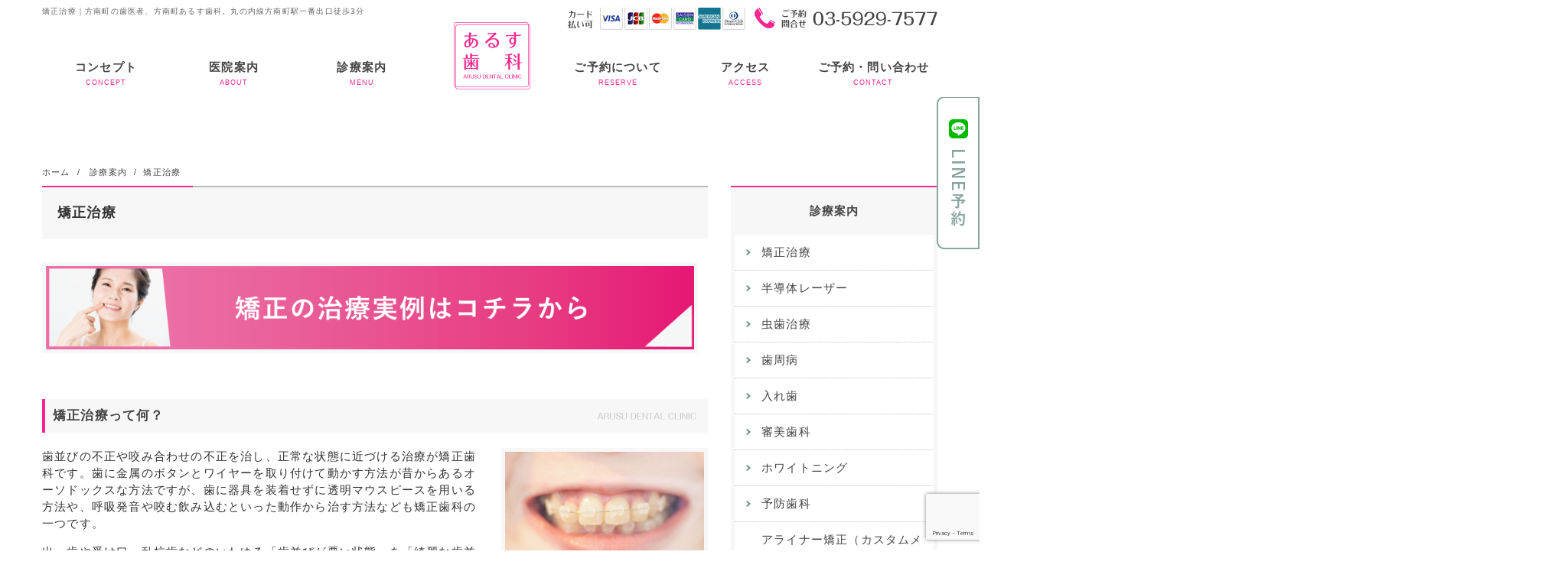

--- FILE ---
content_type: text/html; charset=UTF-8
request_url: https://arsdental.info/menu/kyousei/
body_size: 23161
content:
<!DOCTYPE html>
<html lang="ja">
<head>
<!-- Google Tag Manager -->
<script>(function(w,d,s,l,i){w[l]=w[l]||[];w[l].push({'gtm.start':
new Date().getTime(),event:'gtm.js'});var f=d.getElementsByTagName(s)[0],
j=d.createElement(s),dl=l!='dataLayer'?'&l='+l:'';j.async=true;j.src=
'https://www.googletagmanager.com/gtm.js?id='+i+dl;f.parentNode.insertBefore(j,f);
})(window,document,'script','dataLayer','GTM-KVFK279');</script>
<!-- End Google Tag Manager -->
<title>
矯正治療 | 方南町の歯医者｜方南町あるす歯科方南町の歯医者｜方南町あるす歯科</title>
<meta charset="utf-8">
<meta name="viewport" content="width=device-width,initial-scale=1.0,minimum-scale=1.0,maximum-scale=1.0,user-scalable=no">

<link rel="stylesheet" href="https://arsdental.info/wp-content/themes/minidora/reset.css" />
<link rel="stylesheet" href="https://arsdental.info/wp-content/themes/minidora/uikit.min.css" />
<link rel="stylesheet" href="https://arsdental.info/wp-content/themes/minidora/sticky.min.css" />
<link rel="stylesheet" href="https://arsdental.info/wp-content/themes/minidora/cover.min.css" />
<link rel="stylesheet" href="https://arsdental.info/wp-content/themes/minidora/slider-pro.css" />
<link rel="stylesheet" href="https://arsdental.info/wp-content/themes/minidora/slideshow.min.css" />
<link rel="stylesheet" href="https://arsdental.info/wp-content/themes/minidora/uikit.docs.min.css" />
<link href="//netdna.bootstrapcdn.com/font-awesome/4.0.3/css/font-awesome.min.css" rel="stylesheet">
<link rel="stylesheet" href="https://arsdental.info/wp-content/themes/minidora/style.css" />
<script src="https://arsdental.info/wp-content/themes/minidora/js/jquery-2.1.3.min.js" defer></script>
<script src="https://arsdental.info/wp-content/themes/minidora/js/uikit.min.js" defer></script>
<script src="https://arsdental.info/wp-content/themes/minidora/js/sticky.min.js" defer></script>
<script src="https://arsdental.info/wp-content/themes/minidora/js/cover.min.js" defer></script>
<script src="https://arsdental.info/wp-content/themes/minidora/js/accordion.min.js" defer></script>
<script src="https://arsdental.info/wp-content/themes/minidora/js/jquery.sliderPro.js" defer></script>
<script src="https://arsdental.info/wp-content/themes/minidora/js/slideshow.min.js" defer></script>
<script src="https://arsdental.info/wp-content/themes/minidora/js/slideshow-fx.min.js" defer></script>
<script src="https://arsdental.info/wp-content/themes/minidora/js/js.js" defer></script>

		<!-- All in One SEO 4.9.3 - aioseo.com -->
	<meta name="description" content="矯正治療って何？ 歯並びの不正や咬み合わせの不正を治し、正常な状態に近づける治療が矯正歯科です。歯に金属のボタ" />
	<meta name="robots" content="max-image-preview:large" />
	<link rel="canonical" href="https://arsdental.info/menu/kyousei/" />
	<meta name="generator" content="All in One SEO (AIOSEO) 4.9.3" />
		<script type="application/ld+json" class="aioseo-schema">
			{"@context":"https:\/\/schema.org","@graph":[{"@type":"BreadcrumbList","@id":"https:\/\/arsdental.info\/menu\/kyousei\/#breadcrumblist","itemListElement":[{"@type":"ListItem","@id":"https:\/\/arsdental.info#listItem","position":1,"name":"Home","item":"https:\/\/arsdental.info","nextItem":{"@type":"ListItem","@id":"https:\/\/arsdental.info\/menu\/#listItem","name":"\u8a3a\u7642\u6848\u5185"}},{"@type":"ListItem","@id":"https:\/\/arsdental.info\/menu\/#listItem","position":2,"name":"\u8a3a\u7642\u6848\u5185","item":"https:\/\/arsdental.info\/menu\/","nextItem":{"@type":"ListItem","@id":"https:\/\/arsdental.info\/menu\/kyousei\/#listItem","name":"\u77ef\u6b63\u6cbb\u7642"},"previousItem":{"@type":"ListItem","@id":"https:\/\/arsdental.info#listItem","name":"Home"}},{"@type":"ListItem","@id":"https:\/\/arsdental.info\/menu\/kyousei\/#listItem","position":3,"name":"\u77ef\u6b63\u6cbb\u7642","previousItem":{"@type":"ListItem","@id":"https:\/\/arsdental.info\/menu\/#listItem","name":"\u8a3a\u7642\u6848\u5185"}}]},{"@type":"Organization","@id":"https:\/\/arsdental.info\/#organization","name":"\u65b9\u5357\u753a\u306e\u6b6f\u533b\u8005\uff5c\u65b9\u5357\u753a\u3042\u308b\u3059\u6b6f\u79d1","url":"https:\/\/arsdental.info\/"},{"@type":"WebPage","@id":"https:\/\/arsdental.info\/menu\/kyousei\/#webpage","url":"https:\/\/arsdental.info\/menu\/kyousei\/","name":"\u77ef\u6b63\u6cbb\u7642 | \u65b9\u5357\u753a\u306e\u6b6f\u533b\u8005\uff5c\u65b9\u5357\u753a\u3042\u308b\u3059\u6b6f\u79d1","description":"\u77ef\u6b63\u6cbb\u7642\u3063\u3066\u4f55\uff1f \u6b6f\u4e26\u3073\u306e\u4e0d\u6b63\u3084\u54ac\u307f\u5408\u308f\u305b\u306e\u4e0d\u6b63\u3092\u6cbb\u3057\u3001\u6b63\u5e38\u306a\u72b6\u614b\u306b\u8fd1\u3065\u3051\u308b\u6cbb\u7642\u304c\u77ef\u6b63\u6b6f\u79d1\u3067\u3059\u3002\u6b6f\u306b\u91d1\u5c5e\u306e\u30dc\u30bf","inLanguage":"ja","isPartOf":{"@id":"https:\/\/arsdental.info\/#website"},"breadcrumb":{"@id":"https:\/\/arsdental.info\/menu\/kyousei\/#breadcrumblist"},"datePublished":"2019-06-24T12:48:05+09:00","dateModified":"2025-01-31T11:39:51+09:00"},{"@type":"WebSite","@id":"https:\/\/arsdental.info\/#website","url":"https:\/\/arsdental.info\/","name":"\u65b9\u5357\u753a\u306e\u6b6f\u533b\u8005\uff5c\u65b9\u5357\u753a\u3042\u308b\u3059\u6b6f\u79d1","inLanguage":"ja","publisher":{"@id":"https:\/\/arsdental.info\/#organization"}}]}
		</script>
		<!-- All in One SEO -->

<link rel='dns-prefetch' href='//code.jquery.com' />
<link rel="alternate" title="oEmbed (JSON)" type="application/json+oembed" href="https://arsdental.info/wp-json/oembed/1.0/embed?url=https%3A%2F%2Farsdental.info%2Fmenu%2Fkyousei%2F" />
<link rel="alternate" title="oEmbed (XML)" type="text/xml+oembed" href="https://arsdental.info/wp-json/oembed/1.0/embed?url=https%3A%2F%2Farsdental.info%2Fmenu%2Fkyousei%2F&#038;format=xml" />
<style id='wp-img-auto-sizes-contain-inline-css' type='text/css'>
img:is([sizes=auto i],[sizes^="auto," i]){contain-intrinsic-size:3000px 1500px}
/*# sourceURL=wp-img-auto-sizes-contain-inline-css */
</style>
<style id='wp-emoji-styles-inline-css' type='text/css'>

	img.wp-smiley, img.emoji {
		display: inline !important;
		border: none !important;
		box-shadow: none !important;
		height: 1em !important;
		width: 1em !important;
		margin: 0 0.07em !important;
		vertical-align: -0.1em !important;
		background: none !important;
		padding: 0 !important;
	}
/*# sourceURL=wp-emoji-styles-inline-css */
</style>
<style id='wp-block-library-inline-css' type='text/css'>
:root{--wp-block-synced-color:#7a00df;--wp-block-synced-color--rgb:122,0,223;--wp-bound-block-color:var(--wp-block-synced-color);--wp-editor-canvas-background:#ddd;--wp-admin-theme-color:#007cba;--wp-admin-theme-color--rgb:0,124,186;--wp-admin-theme-color-darker-10:#006ba1;--wp-admin-theme-color-darker-10--rgb:0,107,160.5;--wp-admin-theme-color-darker-20:#005a87;--wp-admin-theme-color-darker-20--rgb:0,90,135;--wp-admin-border-width-focus:2px}@media (min-resolution:192dpi){:root{--wp-admin-border-width-focus:1.5px}}.wp-element-button{cursor:pointer}:root .has-very-light-gray-background-color{background-color:#eee}:root .has-very-dark-gray-background-color{background-color:#313131}:root .has-very-light-gray-color{color:#eee}:root .has-very-dark-gray-color{color:#313131}:root .has-vivid-green-cyan-to-vivid-cyan-blue-gradient-background{background:linear-gradient(135deg,#00d084,#0693e3)}:root .has-purple-crush-gradient-background{background:linear-gradient(135deg,#34e2e4,#4721fb 50%,#ab1dfe)}:root .has-hazy-dawn-gradient-background{background:linear-gradient(135deg,#faaca8,#dad0ec)}:root .has-subdued-olive-gradient-background{background:linear-gradient(135deg,#fafae1,#67a671)}:root .has-atomic-cream-gradient-background{background:linear-gradient(135deg,#fdd79a,#004a59)}:root .has-nightshade-gradient-background{background:linear-gradient(135deg,#330968,#31cdcf)}:root .has-midnight-gradient-background{background:linear-gradient(135deg,#020381,#2874fc)}:root{--wp--preset--font-size--normal:16px;--wp--preset--font-size--huge:42px}.has-regular-font-size{font-size:1em}.has-larger-font-size{font-size:2.625em}.has-normal-font-size{font-size:var(--wp--preset--font-size--normal)}.has-huge-font-size{font-size:var(--wp--preset--font-size--huge)}.has-text-align-center{text-align:center}.has-text-align-left{text-align:left}.has-text-align-right{text-align:right}.has-fit-text{white-space:nowrap!important}#end-resizable-editor-section{display:none}.aligncenter{clear:both}.items-justified-left{justify-content:flex-start}.items-justified-center{justify-content:center}.items-justified-right{justify-content:flex-end}.items-justified-space-between{justify-content:space-between}.screen-reader-text{border:0;clip-path:inset(50%);height:1px;margin:-1px;overflow:hidden;padding:0;position:absolute;width:1px;word-wrap:normal!important}.screen-reader-text:focus{background-color:#ddd;clip-path:none;color:#444;display:block;font-size:1em;height:auto;left:5px;line-height:normal;padding:15px 23px 14px;text-decoration:none;top:5px;width:auto;z-index:100000}html :where(.has-border-color){border-style:solid}html :where([style*=border-top-color]){border-top-style:solid}html :where([style*=border-right-color]){border-right-style:solid}html :where([style*=border-bottom-color]){border-bottom-style:solid}html :where([style*=border-left-color]){border-left-style:solid}html :where([style*=border-width]){border-style:solid}html :where([style*=border-top-width]){border-top-style:solid}html :where([style*=border-right-width]){border-right-style:solid}html :where([style*=border-bottom-width]){border-bottom-style:solid}html :where([style*=border-left-width]){border-left-style:solid}html :where(img[class*=wp-image-]){height:auto;max-width:100%}:where(figure){margin:0 0 1em}html :where(.is-position-sticky){--wp-admin--admin-bar--position-offset:var(--wp-admin--admin-bar--height,0px)}@media screen and (max-width:600px){html :where(.is-position-sticky){--wp-admin--admin-bar--position-offset:0px}}

/*# sourceURL=wp-block-library-inline-css */
</style><style id='global-styles-inline-css' type='text/css'>
:root{--wp--preset--aspect-ratio--square: 1;--wp--preset--aspect-ratio--4-3: 4/3;--wp--preset--aspect-ratio--3-4: 3/4;--wp--preset--aspect-ratio--3-2: 3/2;--wp--preset--aspect-ratio--2-3: 2/3;--wp--preset--aspect-ratio--16-9: 16/9;--wp--preset--aspect-ratio--9-16: 9/16;--wp--preset--color--black: #000000;--wp--preset--color--cyan-bluish-gray: #abb8c3;--wp--preset--color--white: #ffffff;--wp--preset--color--pale-pink: #f78da7;--wp--preset--color--vivid-red: #cf2e2e;--wp--preset--color--luminous-vivid-orange: #ff6900;--wp--preset--color--luminous-vivid-amber: #fcb900;--wp--preset--color--light-green-cyan: #7bdcb5;--wp--preset--color--vivid-green-cyan: #00d084;--wp--preset--color--pale-cyan-blue: #8ed1fc;--wp--preset--color--vivid-cyan-blue: #0693e3;--wp--preset--color--vivid-purple: #9b51e0;--wp--preset--gradient--vivid-cyan-blue-to-vivid-purple: linear-gradient(135deg,rgb(6,147,227) 0%,rgb(155,81,224) 100%);--wp--preset--gradient--light-green-cyan-to-vivid-green-cyan: linear-gradient(135deg,rgb(122,220,180) 0%,rgb(0,208,130) 100%);--wp--preset--gradient--luminous-vivid-amber-to-luminous-vivid-orange: linear-gradient(135deg,rgb(252,185,0) 0%,rgb(255,105,0) 100%);--wp--preset--gradient--luminous-vivid-orange-to-vivid-red: linear-gradient(135deg,rgb(255,105,0) 0%,rgb(207,46,46) 100%);--wp--preset--gradient--very-light-gray-to-cyan-bluish-gray: linear-gradient(135deg,rgb(238,238,238) 0%,rgb(169,184,195) 100%);--wp--preset--gradient--cool-to-warm-spectrum: linear-gradient(135deg,rgb(74,234,220) 0%,rgb(151,120,209) 20%,rgb(207,42,186) 40%,rgb(238,44,130) 60%,rgb(251,105,98) 80%,rgb(254,248,76) 100%);--wp--preset--gradient--blush-light-purple: linear-gradient(135deg,rgb(255,206,236) 0%,rgb(152,150,240) 100%);--wp--preset--gradient--blush-bordeaux: linear-gradient(135deg,rgb(254,205,165) 0%,rgb(254,45,45) 50%,rgb(107,0,62) 100%);--wp--preset--gradient--luminous-dusk: linear-gradient(135deg,rgb(255,203,112) 0%,rgb(199,81,192) 50%,rgb(65,88,208) 100%);--wp--preset--gradient--pale-ocean: linear-gradient(135deg,rgb(255,245,203) 0%,rgb(182,227,212) 50%,rgb(51,167,181) 100%);--wp--preset--gradient--electric-grass: linear-gradient(135deg,rgb(202,248,128) 0%,rgb(113,206,126) 100%);--wp--preset--gradient--midnight: linear-gradient(135deg,rgb(2,3,129) 0%,rgb(40,116,252) 100%);--wp--preset--font-size--small: 13px;--wp--preset--font-size--medium: 20px;--wp--preset--font-size--large: 36px;--wp--preset--font-size--x-large: 42px;--wp--preset--spacing--20: 0.44rem;--wp--preset--spacing--30: 0.67rem;--wp--preset--spacing--40: 1rem;--wp--preset--spacing--50: 1.5rem;--wp--preset--spacing--60: 2.25rem;--wp--preset--spacing--70: 3.38rem;--wp--preset--spacing--80: 5.06rem;--wp--preset--shadow--natural: 6px 6px 9px rgba(0, 0, 0, 0.2);--wp--preset--shadow--deep: 12px 12px 50px rgba(0, 0, 0, 0.4);--wp--preset--shadow--sharp: 6px 6px 0px rgba(0, 0, 0, 0.2);--wp--preset--shadow--outlined: 6px 6px 0px -3px rgb(255, 255, 255), 6px 6px rgb(0, 0, 0);--wp--preset--shadow--crisp: 6px 6px 0px rgb(0, 0, 0);}:where(.is-layout-flex){gap: 0.5em;}:where(.is-layout-grid){gap: 0.5em;}body .is-layout-flex{display: flex;}.is-layout-flex{flex-wrap: wrap;align-items: center;}.is-layout-flex > :is(*, div){margin: 0;}body .is-layout-grid{display: grid;}.is-layout-grid > :is(*, div){margin: 0;}:where(.wp-block-columns.is-layout-flex){gap: 2em;}:where(.wp-block-columns.is-layout-grid){gap: 2em;}:where(.wp-block-post-template.is-layout-flex){gap: 1.25em;}:where(.wp-block-post-template.is-layout-grid){gap: 1.25em;}.has-black-color{color: var(--wp--preset--color--black) !important;}.has-cyan-bluish-gray-color{color: var(--wp--preset--color--cyan-bluish-gray) !important;}.has-white-color{color: var(--wp--preset--color--white) !important;}.has-pale-pink-color{color: var(--wp--preset--color--pale-pink) !important;}.has-vivid-red-color{color: var(--wp--preset--color--vivid-red) !important;}.has-luminous-vivid-orange-color{color: var(--wp--preset--color--luminous-vivid-orange) !important;}.has-luminous-vivid-amber-color{color: var(--wp--preset--color--luminous-vivid-amber) !important;}.has-light-green-cyan-color{color: var(--wp--preset--color--light-green-cyan) !important;}.has-vivid-green-cyan-color{color: var(--wp--preset--color--vivid-green-cyan) !important;}.has-pale-cyan-blue-color{color: var(--wp--preset--color--pale-cyan-blue) !important;}.has-vivid-cyan-blue-color{color: var(--wp--preset--color--vivid-cyan-blue) !important;}.has-vivid-purple-color{color: var(--wp--preset--color--vivid-purple) !important;}.has-black-background-color{background-color: var(--wp--preset--color--black) !important;}.has-cyan-bluish-gray-background-color{background-color: var(--wp--preset--color--cyan-bluish-gray) !important;}.has-white-background-color{background-color: var(--wp--preset--color--white) !important;}.has-pale-pink-background-color{background-color: var(--wp--preset--color--pale-pink) !important;}.has-vivid-red-background-color{background-color: var(--wp--preset--color--vivid-red) !important;}.has-luminous-vivid-orange-background-color{background-color: var(--wp--preset--color--luminous-vivid-orange) !important;}.has-luminous-vivid-amber-background-color{background-color: var(--wp--preset--color--luminous-vivid-amber) !important;}.has-light-green-cyan-background-color{background-color: var(--wp--preset--color--light-green-cyan) !important;}.has-vivid-green-cyan-background-color{background-color: var(--wp--preset--color--vivid-green-cyan) !important;}.has-pale-cyan-blue-background-color{background-color: var(--wp--preset--color--pale-cyan-blue) !important;}.has-vivid-cyan-blue-background-color{background-color: var(--wp--preset--color--vivid-cyan-blue) !important;}.has-vivid-purple-background-color{background-color: var(--wp--preset--color--vivid-purple) !important;}.has-black-border-color{border-color: var(--wp--preset--color--black) !important;}.has-cyan-bluish-gray-border-color{border-color: var(--wp--preset--color--cyan-bluish-gray) !important;}.has-white-border-color{border-color: var(--wp--preset--color--white) !important;}.has-pale-pink-border-color{border-color: var(--wp--preset--color--pale-pink) !important;}.has-vivid-red-border-color{border-color: var(--wp--preset--color--vivid-red) !important;}.has-luminous-vivid-orange-border-color{border-color: var(--wp--preset--color--luminous-vivid-orange) !important;}.has-luminous-vivid-amber-border-color{border-color: var(--wp--preset--color--luminous-vivid-amber) !important;}.has-light-green-cyan-border-color{border-color: var(--wp--preset--color--light-green-cyan) !important;}.has-vivid-green-cyan-border-color{border-color: var(--wp--preset--color--vivid-green-cyan) !important;}.has-pale-cyan-blue-border-color{border-color: var(--wp--preset--color--pale-cyan-blue) !important;}.has-vivid-cyan-blue-border-color{border-color: var(--wp--preset--color--vivid-cyan-blue) !important;}.has-vivid-purple-border-color{border-color: var(--wp--preset--color--vivid-purple) !important;}.has-vivid-cyan-blue-to-vivid-purple-gradient-background{background: var(--wp--preset--gradient--vivid-cyan-blue-to-vivid-purple) !important;}.has-light-green-cyan-to-vivid-green-cyan-gradient-background{background: var(--wp--preset--gradient--light-green-cyan-to-vivid-green-cyan) !important;}.has-luminous-vivid-amber-to-luminous-vivid-orange-gradient-background{background: var(--wp--preset--gradient--luminous-vivid-amber-to-luminous-vivid-orange) !important;}.has-luminous-vivid-orange-to-vivid-red-gradient-background{background: var(--wp--preset--gradient--luminous-vivid-orange-to-vivid-red) !important;}.has-very-light-gray-to-cyan-bluish-gray-gradient-background{background: var(--wp--preset--gradient--very-light-gray-to-cyan-bluish-gray) !important;}.has-cool-to-warm-spectrum-gradient-background{background: var(--wp--preset--gradient--cool-to-warm-spectrum) !important;}.has-blush-light-purple-gradient-background{background: var(--wp--preset--gradient--blush-light-purple) !important;}.has-blush-bordeaux-gradient-background{background: var(--wp--preset--gradient--blush-bordeaux) !important;}.has-luminous-dusk-gradient-background{background: var(--wp--preset--gradient--luminous-dusk) !important;}.has-pale-ocean-gradient-background{background: var(--wp--preset--gradient--pale-ocean) !important;}.has-electric-grass-gradient-background{background: var(--wp--preset--gradient--electric-grass) !important;}.has-midnight-gradient-background{background: var(--wp--preset--gradient--midnight) !important;}.has-small-font-size{font-size: var(--wp--preset--font-size--small) !important;}.has-medium-font-size{font-size: var(--wp--preset--font-size--medium) !important;}.has-large-font-size{font-size: var(--wp--preset--font-size--large) !important;}.has-x-large-font-size{font-size: var(--wp--preset--font-size--x-large) !important;}
/*# sourceURL=global-styles-inline-css */
</style>

<style id='classic-theme-styles-inline-css' type='text/css'>
/*! This file is auto-generated */
.wp-block-button__link{color:#fff;background-color:#32373c;border-radius:9999px;box-shadow:none;text-decoration:none;padding:calc(.667em + 2px) calc(1.333em + 2px);font-size:1.125em}.wp-block-file__button{background:#32373c;color:#fff;text-decoration:none}
/*# sourceURL=/wp-includes/css/classic-themes.min.css */
</style>
<link rel='stylesheet' id='contact-form-7-css' href='https://arsdental.info/wp-content/plugins/contact-form-7/includes/css/styles.css?ver=6.1.4' type='text/css' media='all' />
<link rel='stylesheet' id='ctf_styles-css' href='https://arsdental.info/wp-content/plugins/custom-twitter-feeds/css/ctf-styles.min.css?ver=2.3.1' type='text/css' media='all' />
<link rel='stylesheet' id='fancybox-css' href='https://arsdental.info/wp-content/plugins/easy-fancybox/fancybox/1.5.4/jquery.fancybox.min.css?ver=6.9' type='text/css' media='screen' />
<script type="text/javascript" src="//code.jquery.com/jquery-1.10.0.min.js?ver=1.10.0" id="jquery-js"></script>
<link rel="https://api.w.org/" href="https://arsdental.info/wp-json/" /><link rel="alternate" title="JSON" type="application/json" href="https://arsdental.info/wp-json/wp/v2/pages/863" /><noscript><style>.lazyload[data-src]{display:none !important;}</style></noscript><style>.lazyload{background-image:none !important;}.lazyload:before{background-image:none !important;}</style><link rel="icon" href="https://arsdental.info/wp-content/uploads/2020/11/favicon.png" sizes="32x32" />
<link rel="icon" href="https://arsdental.info/wp-content/uploads/2020/11/favicon.png" sizes="192x192" />
<link rel="apple-touch-icon" href="https://arsdental.info/wp-content/uploads/2020/11/favicon.png" />
<meta name="msapplication-TileImage" content="https://arsdental.info/wp-content/uploads/2020/11/favicon.png" />

	
</head>
<body>
<!-- Google Tag Manager (noscript) -->
<noscript><iframe src="https://www.googletagmanager.com/ns.html?id=GTM-KVFK279"
height="0" width="0" style="display:none;visibility:hidden"></iframe></noscript>
<!-- End Google Tag Manager (noscript) -->
<!-- Menu for sp -->	
<div id="js-spMenu" class="uk-offcanvas">
  <div class="uk-offcanvas-bar  uk-offcanvas-bar-flip">
    <ul class="uk-nav uk-nav-offcanvas" data-uk-nav>
      <li><a href="/">ホーム</a></li>
      <li><a href="/about/concept/"><i class="uk-icon-chevron-right"></i> コンセプト</a></li>
      <li><a href="/about"><i class="uk-icon-chevron-right"></i> 医院案内</a></li>
      <li><a href="/menu"><i class="uk-icon-chevron-right"></i> 診療案内</a></li>
      <li><a href="/access/"><i class="uk-icon-chevron-right"></i> アクセス</a></li>
      <li><a href="/contact/"><i class="uk-icon-chevron-right"></i> お問合せ</a></li>
      <li><a href="/news/"><i class="uk-icon-chevron-right"></i> お知らせ</a></li>
      <li><a href="/blog/"><i class="uk-icon-chevron-right"></i> 院長ブログ</a></li>
    </ul>
  </div>
</div>
<!-- /Menu for sp -->
<!-- Tel for sp -->
<div id="js-spTel" class="uk-modal">
  <div class="uk-modal-dialog">
    <a class="uk-modal-close uk-close"></a>
    <div class="uk-modal-header">お問い合わせ・ご予約</div>
    <h2>お電話でのご予約・お問合せ</h2>
    <p class="top-more"><a href="tel:0359297577" onclick="ga('send','event','click2','tel-tap2','main2');"
>03-5929-7577</a></p>
    <h2>24時間メールお問合せ・LINE予約</h2>
    <p class="top-more"><a href="/contact">メールお問合せ</a></p>
	  <p class="top-more"><a href="http://nav.cx/mZNlgG3" target="_blank"> LINE予約</a></p>
	  <div class="uk-modal-footer"><p>方南町の歯医者、方南町あるす歯科。丸の内線方南町駅一番出口徒歩三分</p></div>
  </div>
</div>
<!-- /Tel for sp -->

<header data-uk-sticky>
  <div class="header_sec">
    <div class="uk-container uk-container-center">
      <div class="uk-grid uk-hidden-small">
        <div class="uk-width-1-2">
                    <!-- other pages h1 -->
          <h1 class="uk-hidden-small">矯正治療｜方南町の歯医者、方南町あるす歯科。丸の内線方南町駅一番出口徒歩3分</h1>
          <!-- /other pages h1 -->
                  </div>
        <div class="uk-width-1-2 uk-text-right mt10">
          <img src="[data-uri]" alt="方南町あるす歯科へのお問い合わせ:03-5929-7577" data-src="https://arsdental.info/wp-content/themes/minidora/img/contact-tel.png" decoding="async" class="lazyload" data-eio-rwidth="485" data-eio-rheight="29"><noscript><img src="https://arsdental.info/wp-content/themes/minidora/img/contact-tel.png" alt="方南町あるす歯科へのお問い合わせ:03-5929-7577" data-eio="l"></noscript>
        </div>
      </div>
      <div class="header_info uk-visible-small">
        <div class="uk-grid">
          <div class="uk-width-3-5">
            <div class="center">
              <a href="/"><img src="[data-uri]" alt="方南町あるす歯科" data-src="https://arsdental.info/wp-content/themes/minidora/img/logo2.png" decoding="async" class="lazyload" data-eio-rwidth="292" data-eio-rheight="73"><noscript><img src="https://arsdental.info/wp-content/themes/minidora/img/logo2.png" alt="方南町あるす歯科" data-eio="l"></noscript></a>
            </div>
          </div>
          <div class="uk-width-1-5">
            <button class="uk-button header_spBtn" data-uk-modal="{target:'#js-spTel'}"><i class="uk-icon-phone"></i></button>
          </div>
          <div class="uk-width-1-5">
            <button class="uk-button header_spBtn" data-uk-offcanvas="{target:'#js-spMenu'}"><i class="uk-icon-bars"></i></button>
          </div>
        </div>
      </div>
    </div>
  </div>
  <!-- nav for pc -->

<div class="nav_area uk-navbar uk-hidden-small">
  <div class="uk-container uk-container-center uk-navbar-left">
    <div class="logoarea">
      <div class="logo"><a href="/"><img src="[data-uri]" alt="" data-src="https://arsdental.info/wp-content/themes/minidora/img/logo.png" decoding="async" class="lazyload" data-eio-rwidth="169" data-eio-rheight="149"><noscript><img src="https://arsdental.info/wp-content/themes/minidora/img/logo.png" alt="" data-eio="l"></noscript></a></div>
    </div>
    <nav id="nav">
      <ul id="header_navPc" class="nav_items uk-navbar-nav">
        <li><a href="/about/concept" class="navimg">コンセプト<br><span>CONCEPT</span></a></li>
        <li><a href="/about" class="navimg">医院案内<br><span>ABOUT</span></a>
          <ul id="menu-gn01" class="menu"><li id="menu-item-118" class="menu-item menu-item-type-post_type menu-item-object-page menu-item-118"><a href="https://arsdental.info/about/doctor/">ご挨拶</a></li>
<li id="menu-item-119" class="menu-item menu-item-type-post_type menu-item-object-page menu-item-119"><a href="https://arsdental.info/about/concept/">当院のコンセプト</a></li>
<li id="menu-item-120" class="menu-item menu-item-type-post_type menu-item-object-page menu-item-120"><a href="https://arsdental.info/about/sterilize/">当院の滅菌体制について</a></li>
<li id="menu-item-644" class="menu-item menu-item-type-post_type menu-item-object-page menu-item-644"><a href="https://arsdental.info/about/price/">お支払いについて</a></li>
</ul>        </li>
        <li><a href="/menu" class="navimg">診療案内<br><span>MENU</span></a>
          <ul id="menu-gn02" class="menu"><li id="menu-item-113" class="menu-item menu-item-type-post_type menu-item-object-page menu-item-113"><a href="https://arsdental.info/menu/general/">虫歯治療</a></li>
<li id="menu-item-114" class="menu-item menu-item-type-post_type menu-item-object-page menu-item-114"><a href="https://arsdental.info/menu/perio/">歯周病</a></li>
<li id="menu-item-115" class="menu-item menu-item-type-post_type menu-item-object-page menu-item-115"><a href="https://arsdental.info/menu/denture/">入れ歯</a></li>
<li id="menu-item-116" class="menu-item menu-item-type-post_type menu-item-object-page menu-item-116"><a href="https://arsdental.info/menu/cosmetic/">審美歯科</a></li>
<li id="menu-item-456" class="menu-item menu-item-type-post_type menu-item-object-page menu-item-456"><a href="https://arsdental.info/menu/whitening/">ホワイトニング</a></li>
<li id="menu-item-117" class="menu-item menu-item-type-post_type menu-item-object-page menu-item-117"><a href="https://arsdental.info/menu/preventive/">予防歯科</a></li>
<li id="menu-item-912" class="menu-item menu-item-type-post_type menu-item-object-page current-menu-item page_item page-item-863 current_page_item menu-item-912"><a href="https://arsdental.info/menu/kyousei/" aria-current="page">矯正治療</a></li>
<li id="menu-item-679" class="menu-item menu-item-type-post_type menu-item-object-page menu-item-679"><a href="https://arsdental.info/menu/aligner-kyousei/">アライナー矯正</a></li>
<li id="menu-item-979" class="menu-item menu-item-type-post_type menu-item-object-page menu-item-979"><a href="https://arsdental.info/menu/orthopulse/">光加速矯正装置</a></li>
<li id="menu-item-852" class="menu-item menu-item-type-post_type menu-item-object-page menu-item-852"><a href="https://arsdental.info/menu/implant/">インプラント</a></li>
<li id="menu-item-1458" class="menu-item menu-item-type-post_type menu-item-object-page menu-item-1458"><a href="https://arsdental.info/menu/laser/">半導体レーザー</a></li>
</ul>        </li>
        <li>&nbsp;</li>
		  <li><a href="/reservation" class="navimg">ご予約について<br><span>RESERVE</span></a></li>
		  <li><a href="/access" class="navimg">アクセス<br><span>ACCESS</span></a></li>
		  <li><a href="/contact" class="navimg">ご予約・問い合わせ<br><span>CONTACT</span></a></li>
      </ul>
    </nav>
  </div>
</div>
  <!-- /nav for pc -->
</header>
	
<div class="uk-visible-small">
		<ul id="sp-contact">
				<li><a href="tel:0359297577" onclick="ga('send','event','click2','tel-tap2','main2');"><i class="uk-icon-phone"></i>  電話予約</a></li>
			<li><a href="http://nav.cx/mZNlgG3" target="_blank"><i class="uk-icon-mobile uk-icon-small"></i> LINE予約</a></li>
				
		</ul>
	</div>

<!-- Breadcrumb -->
<div class="bl">
	<ul class="uk-breadcrumb uk-container uk-container-center" itemscope itemtype="https://schema.org/BreadcrumbList">
		<li itemprop="itemListElement" itemscope itemtype="https://schema.org/ListItem">
			<a itemprop="item" href="/">
				<span itemprop="name">ホーム</span>
			</a>
			<meta itemprop="position" content="1" />
		</li>
				<li itemprop="itemListElement" itemscope itemtype="https://schema.org/ListItem">
									<a itemprop="item" href="https://arsdental.info/menu/">
				<span itemprop="name">診療案内</span>
			</a>
			<meta itemprop="position" content="2" />
					</li>
				<li>矯正治療</li>
	</ul>
</div>
<!-- /Breadcrumb -->
<!-- contents -->
<div class="uk-container uk-container-center">
  <div class="uk-grid mb40">
    <div class="uk-width-large-3-4 contents">
      <!-- page title -->
      <h2 class="title">矯正治療</h2>
      <!-- /page title -->
            <section>
<div class="mb60 pc">
<div class="uk-grid"><a href="/ortho/"><img decoding="async" src="[data-uri]" alt="矯正の症例ページはコチラから" width="43%" data-src="/wp-content/uploads/2021/08/あるすバナーPC_20210730.png" class="lazyload" data-eio-rwidth="1984" data-eio-rheight="255" /><noscript><img decoding="async" src="/wp-content/uploads/2021/08/あるすバナーPC_20210730.png" alt="矯正の症例ページはコチラから" width="43%" data-eio="l" /></noscript></a></div>
</div>
<div class="mb60 sp">
<div class="uk-grid"><a href="/ortho/"><img decoding="async" src="[data-uri]" alt="矯正の症例ページはコチラから" width="340" data-src="/wp-content/uploads/2021/08/あするバナーSP_20210730.png" class="lazyload" data-eio-rwidth="1417" data-eio-rheight="255" /><noscript><img decoding="async" src="/wp-content/uploads/2021/08/あするバナーSP_20210730.png" alt="矯正の症例ページはコチラから" width="340" data-eio="l" /></noscript></a></div>
</div>
</section>
<section>
<div class="mb60">
<h3 class="title1">矯正治療って何？</h3>
<div class="uk-grid">
<div class="uk-width-medium-1-3 uk-push-2-3">
<p class="center"><img decoding="async" src="[data-uri]" data-src="/wp-content/uploads/2019/06/kyousei_012.jpg" class="lazyload" data-eio-rwidth="640" data-eio-rheight="448" /><noscript><img decoding="async" src="/wp-content/uploads/2019/06/kyousei_012.jpg" data-eio="l" /></noscript></p>
</div>
<div class="uk-width-medium-2-3 uk-pull-1-3">
<p>歯並びの不正や咬み合わせの不正を治し、正常な状態に近づける治療が矯正歯科です。歯に金属のボタンとワイヤーを取り付けて動かす方法が昔からあるオーソドックスな方法ですが、歯に器具を装着せずに透明マウスピースを用いる方法や、呼吸発音や咬む飲み込むといった動作から治す方法なども矯正歯科の一つです。</p>
<p>出っ歯や受け口、乱杭歯などのいわゆる「歯並びが悪い状態」を「綺麗な歯並び」に治すというイメージが多いかと思いますが、矯正治療の目的は見た目の問題解決だけではありません。きちんと咬めるようにする、きちんと口腔清掃が出来るようにする、この二つの目的も大事なのです。きちんと口腔清掃がしやすい歯並びであれば、虫歯や歯周病予防に過大な努力をしなくて済むようになります。</p>
</div>
</div>
<p>また咬む力のコントロールは、歯を失う原因として歯周病や虫歯に次いで大きな要素です。もちろん、見た目が…というコンプレックスやストレスが周りの人にわかってもらいにくいのも特徴の一つです。歯並びと咬み合わせを整えることで体も心もより健康にというのが方南町あるす歯科の想いです。</p>
</div>
</section>
<section>
<div class="mb60">
<h3 class="title1">大人と子供の矯正の違い</h3>
<div class="mb40">
<h4 class="title2">一次矯正治療</h4>
<p>矯正の治療計画をたてる上で大人と子供の違いは、これから成長するかしないかが大きなポイントです。</p>
<p>月齢年齢に個人差はつきものですが、おおむね生後6か月から乳歯が生え始め、2歳半で乳歯列が完成します。その後6歳から永久歯への生え変わりがありますが、3歳半から６歳の間も骨は成長し続けますので、本来であれば永久歯が生えてくるころには乳歯と乳歯の間に隙間が出来ているはずです。</p>
<p>乳歯は上顎10本下顎10本ですが永久歯は上顎14本下顎14本、そして歯の大きさも乳歯の1.5倍から2倍近くありますので、十分な隙間が無くては永久歯が綺麗に並ぶことができません。つまり歯科医はこの時点で将来の予想ができるわけです。</p>
<p>さらにここに至る間に顎骨の正常な発達がみられなければ、正常な発育を促すための治療も行っていきます。そして6才から12才まで段々と乳歯が永久歯へと生え変わっていきます。この間も顎骨は少しずつ成長していきますので、床矯正やマルチブラケット装置を用いて歯列を整えていきます。</p>
<p>ここまでが所謂「一次矯正治療」です。成長の予測をたて顎の正常な発育を促し、将来の歯並びや噛み合わせの不正を予防、もしくは軽度に抑え次の治療の負担を少なくする為の大事な治療とも言えます。</p>
</div>
<div class="mb40">
<h4 class="title2">二次矯正治療</h4>
<p>永久歯が全て揃ったところで開始する矯正治療が「二次矯正治療」です。特に18才から20才を過ぎる頃には成長期も終わり、顎の成長は終わっています。既に決定している顎骨のサイズの中で歯をどうやって並べるかを考える必要があります。</p>
<p>一次矯正治療が十分に行われていれば二次矯正治療は最後の仕上げだけですみますし、そもそも二次矯正が必要ない場合もあります。しかし顎骨の発達に問題があればその中で歯を並べるしかなく、結果として治療の難易度が上がり費用や期間が増える事もあります。</p>
<p>例えば顎骨の位置やサイズが正常値の範囲から大きく外れている場合には、外科手術によって顎骨そのものを動かすような治療もありますし、矯正治療で健全な歯を抜くというのはこのスペースメイクのために行われています。</p>
</div>
<p>最後に成人になってから行う矯正で多いのはやはり前歯の見た目を治す為の矯正と、以前に矯正治療をしていたけれどリテーナーをサボっていて後戻りしてしまったという方のやりなおし矯正です。そんな方達にお勧めする事が多いのがアライナー矯正です。従来型の矯正に比べると主に見た目と手軽さの点が大きく改善しています。</p>
<p class="more2"><a href="/menu/aligner-kyousei/">アライナー矯正について詳しくはこちら</a></p>
</div>
</section>
<section>
<div class="mb40">
<h3 class="title1">治療が必要な歯並び・かみ合わせってどんな状態？</h3>
</div>
<div class="mb40">
<h4 class="title2">叢生（乱杭歯・八重歯など）</h4>
<div class="uk-grid">
<div class="uk-width-medium-1-3">
<p class="center"><img decoding="async" class="icon lazyload" src="[data-uri]" data-src="/wp-content/uploads/2019/06/kyousei_001.png" data-eio-rwidth="500" data-eio-rheight="300" /><noscript><img decoding="async" class="icon" src="/wp-content/uploads/2019/06/kyousei_001.png" data-eio="l" /></noscript></p>
</div>
<div class="uk-width-medium-2-3">
<p>叢生、そうせいと読みます。「叢」とは草むらの事、空き地に草は野放図に乱れ生えているように、歯もあっちこっちに向かって乱れ生えてる様子です。ガタガタと歯が重なっているせいで見た目の問題はもちろん、歯の清掃がしにくいせいで虫歯や歯周病になりやすく、正常な歯並びよりも時間や手間をかけて掃除をする必要があります。</p>
<p>虫歯や歯周病治療が必要になっても、ブラシが届かないので歯を削って治すための器具も届きません。そして歯の寿命が大きく減る原因になります。通常28本ある永久歯のサイズと歯が並ぶスペース＝顎骨の大きさのアンバランスが原因で、スペース不足だと歯がガタガタと重なってしまいます。</p>
<p>まだ成長期前や途中の場合は矯正装置で奥歯をぐっと横に広げて綺麗に並べられる方法もありますが、成長期を過ぎている場合にはどこかの歯を抜いてスペースを作るか、インプラントを用いて奥歯を後ろに移動させてスペースを作る方法がとられます。歯並びに悩みを持つ方の半数が当てはまります。</p>
</div>
</div>
</div>
<div class="mb40">
<h4 class="title2">交叉咬合（歯並びのずれ・かみ合わせの歪み）</h4>
<div class="uk-grid">
<div class="uk-width-medium-1-3">
<p class="center"><img decoding="async" class="icon lazyload" src="[data-uri]" data-src="/wp-content/uploads/2019/06/kyousei_002.png" data-eio-rwidth="500" data-eio-rheight="309" /><noscript><img decoding="async" class="icon" src="/wp-content/uploads/2019/06/kyousei_002.png" data-eio="l" /></noscript></p>
</div>
<div class="uk-width-medium-2-3">
<p>下の歯並びは上あごの歯並びよりも一回り小さく半分だけ内側にずれている状態が正常ですが、それが前後もしくは左右にずれている状態を交叉咬合と言います。主に、歯並びが左右にずれていたり、顎骨自体が左右にどちらかにずれていたりする事が多いです。</p>
<p>また、上下顎で歯の間の線が一致していて、その線が眉間と下顎の中心を結ぶ顔の中心と一致、そしてまっすぐ立った時に重心線と一致している状態が正常です。しかし、どこかがずれているせいで咬み合わせや顎骨、頭の位置が前後左右にずれている事もあります。歯並びの問題と咬み合わせの問題を併発していることが多く、顎関節症や耳鳴り頭痛腰痛肩こりなどに繋がることが多いです。</p>
</div>
</div>
</div>
<div class="mb40">
<h4 class="title2">上顎前突（例　明石家さんま）</h4>
<div class="uk-grid">
<div class="uk-width-medium-1-3">
<p class="center"><img decoding="async" class="icon lazyload" src="[data-uri]" data-src="/wp-content/uploads/2019/06/kyousei_003.png" data-eio-rwidth="500" data-eio-rheight="300" /><noscript><img decoding="async" class="icon" src="/wp-content/uploads/2019/06/kyousei_003.png" data-eio="l" /></noscript></p>
</div>
<div class="uk-width-medium-2-3">
<p>上顎骨や上の前歯が前に出ている状態で、歯も一緒に出てると「出っ歯」になります。<br />
上顎が前に出ていても歯だけ内側に向いている場合があります。また、顎骨は正常でも歯だけが前に出ている場合もあります。</p>
<p>上顎が過剰に成長している、もしくは下顎の成長不足、そして指しゃぶりや舌を突き出す癖などの原因が考えられます。唇を閉じにくいため、口腔乾燥や口臭、むし歯や歯周病のリスクが高まります。</p>
<p>成長期前や途中では顎の成長をコントロールすることで治る場合があります。成長期を過ぎている場合、骨はそのままで抜歯をして矯正する方法と顎骨自体を切って後ろに下げる外科的矯正があります。</p>
</div>
</div>
</div>
<div class="mb40">
<h4 class="title2">空隙（例　マドンナの上前歯）</h4>
<div class="uk-grid">
<div class="uk-width-medium-1-3">
<p class="center"><img decoding="async" class="icon lazyload" src="[data-uri]" data-src="/wp-content/uploads/2019/06/kyousei_004.png" data-eio-rwidth="500" data-eio-rheight="311" /><noscript><img decoding="async" class="icon" src="/wp-content/uploads/2019/06/kyousei_004.png" data-eio="l" /></noscript></p>
</div>
<div class="uk-width-medium-2-3">
<p>歯と歯の間にすき間が空いている「すきっ歯」です。通常28本ある永久歯のサイズと歯が並ぶスペース＝顎骨の大きさのアンバランスが原因なのは叢生と同じで、スペースが過剰なためにすき間が空いてしまいます。</p>
<p>余計なすき間があるせいでつまりやすかったり、見た目が悪くなったりします。ただ掃除もしやすい場合もあるため、主に見た目を気にされている方が多いように思います。</p>
</div>
</div>
</div>
<div class="mb40">
<h4 class="title2">開咬</h4>
<div class="uk-grid">
<div class="uk-width-medium-1-3">
<p class="center"><img decoding="async" class="icon lazyload" src="[data-uri]" data-src="/wp-content/uploads/2019/06/kyousei_005.png" data-eio-rwidth="500" data-eio-rheight="300" /><noscript><img decoding="async" class="icon" src="/wp-content/uploads/2019/06/kyousei_005.png" data-eio="l" /></noscript></p>
</div>
<div class="uk-width-medium-2-3">
<p>奥歯は咬んでいるのに前歯が咬んでいない状態です。前歯で食べ物をかみ切れない方はこの状態かもしれません。舌を突き出す癖や指しゃぶり癖、頬づえ癖があったり、慢性鼻炎などで口呼吸癖がある方がなりやすいと言われます。実は10代の方の1割が開咬、もしくはその傾向があるとも言われています。</p>
<p>奥歯でしか咬んでいないためかみ合わせの力が全て奥歯に集中しているせいで、咬み合わせる力の問題から歯が折れやすかったり、虫歯や歯周病の治療が非常に辛いものになりやすいです。歯並びの問題というよりは咬み合わせの問題であることが多く、上だけ下だけで見るとある程度綺麗な歯並びだったりする場合もあり、ご本人が気づいていない事がよくあります。</p>
</div>
</div>
</div>
<div class="mb40">
<h4 class="title2">過蓋</h4>
<div class="uk-grid">
<div class="uk-width-medium-1-3">
<p class="center"><img decoding="async" class="icon lazyload" src="[data-uri]" data-src="/wp-content/uploads/2019/06/kyousei_006.png" data-eio-rwidth="500" data-eio-rheight="300" /><noscript><img decoding="async" class="icon" src="/wp-content/uploads/2019/06/kyousei_006.png" data-eio="l" /></noscript></p>
</div>
<div class="uk-width-medium-2-3">
<p>咬んだ時に下の前歯が上の前歯で隠れてしまっている状態です。上下の正常な歯の重なりは1mmと言われていますので、鏡で確認してみてください。これも歯並びの問題というよりは咬み合わせの問題であることが多く、上だけ下だけで見るとある程度綺麗な歯並びだったりする場合もあり、ご本人が気づいていない事がよくあります。</p>
<p>若いころは正常なかみ合わせだったのに、強い噛みしめや、歯を失ったことによる咬み合わせの変化で、過蓋になってる方が珍しくありません。下の前歯に突き上げられて上の前歯が前に出て揺れてしまう、折れてしまう上顎前突と組み合わさって起きていることも多いです。場合や、咬み合わせの高さの変化により顎骨の異常や顎関節、顎を動かす筋肉の異常が出る事が多いです。この場合も、上だけ下だけで見るとある程度綺麗な歯並びだったりする場合もあり、ご本人が気づいていない事が非常に多いです。</p>
</div>
</div>
</div>
<div class="mb60">
<h4 class="title2">反対咬合　下顎前突（例　アントニオ猪木　みやぞん）</h4>
<div class="uk-grid">
<div class="uk-width-medium-1-3">
<p class="center"><img decoding="async" class="icon lazyload" src="[data-uri]" data-src="/wp-content/uploads/2019/06/kyousei_007.png" data-eio-rwidth="500" data-eio-rheight="300" /><noscript><img decoding="async" class="icon" src="/wp-content/uploads/2019/06/kyousei_007.png" data-eio="l" /></noscript></p>
</div>
<div class="uk-width-medium-2-3">
<p>下顎骨や下の前歯が前に出ている状態です。下の前歯が上の前歯よりも前に出ていると反対咬合や「受け口」、骨が出ている状態を下顎前突「しゃくれ」と呼びます。下顎の過剰な成長や、上顎の成長不足などが原因とされています。成長期前や途中では顎の成長をコントロールすることで治る場合があります。成長期を過ぎている場合、骨はそのままで抜歯をして矯正する方法と顎骨自体を切って後ろに下げる外科的矯正があります。</p>
</div>
</div>
</div>
</section>
<section>
<div class="mb40">
<h3 class="title1">矯正治療はどんな方法があるの？</h3>
</div>
<div class="mb40">
<h4 class="title2">マルチブラケット法</h4>
<div class="uk-grid">
<div class="uk-width-medium-1-3">
<p class="center"><img decoding="async" class="icon lazyload" src="[data-uri]" width="80%" data-src="/wp-content/uploads/2019/06/kyousei_008.png" data-eio-rwidth="484" data-eio-rheight="206" /><noscript><img decoding="async" class="icon" src="/wp-content/uploads/2019/06/kyousei_008.png" width="80%" data-eio="l" /></noscript></p>
</div>
<div class="uk-width-medium-2-3">
<p>歯の表面に一つひとつにブラケットというボタンと金属ワイヤーをつけて歯を動かす方法です。そしてワイヤーの弾力や、バネ・ゴムなどを用いて歯を動かしていきます。一昔前まではアメリカ映画やドラマでのキャラクタライズにも使われていますね。個人的にはアグリーベティやチャーリーとチョコレート工場、モンスターズインクがお勧めです。</p>
<p>金属ブラケットはさすがに…という方には審美的なクリアや白いセラミックブラケット、そしてホワイトワイヤーがあります。またデーモンクリアと呼ばれる、従来型のマルチブラケットよりも短期間でそして審美性も改善した方法もあります。見た目や器具を付けた後の不快感などの問題はあるものの、最もオーソドックスで確実性が高く、様々な不正咬合の治療に対応できます。</p>
</div>
</div>
</div>
<div class="mb40">
<h4 class="title2">裏側矯正（舌側矯正）</h4>
<div class="uk-grid">
<div class="uk-width-medium-1-3">
<p class="center"><img decoding="async" class="icon lazyload" src="[data-uri]" width="80%" data-src="/wp-content/uploads/2019/06/kyousei_009.png" data-eio-rwidth="468" data-eio-rheight="248" /><noscript><img decoding="async" class="icon" src="/wp-content/uploads/2019/06/kyousei_009.png" width="80%" data-eio="l" /></noscript></p>
</div>
<div class="uk-width-medium-2-3">
<p>マルチブラケットと似ていますが、歯の裏側にブラケットをつける矯正法です。外側から見えないので矯正装置を見せたくない人に向いている治療法です。ただし、違和感を強く金額も高めになるのがデメリットです。</p>
</div>
</div>
</div>
<div class="mb40">
<h4 class="title2">マウスピース矯正</h4>
<div class="uk-grid">
<div class="uk-width-medium-1-3">
<p class="center"><img decoding="async" class="icon lazyload" src="[data-uri]" width="80%" data-src="/wp-content/uploads/2019/06/kyousei_010.png" data-eio-rwidth="484" data-eio-rheight="206" /><noscript><img decoding="async" class="icon" src="/wp-content/uploads/2019/06/kyousei_010.png" width="80%" data-eio="l" /></noscript></p>
</div>
<div class="uk-width-medium-2-3">
<p>金属ワイヤーの代わりに着脱式の透明なマウスピースをはめることで歯を動かしていきます。マウスピースは薄く透明のため、周りの人にも気づかれにくく、食事の時には外せるのが最大のメリットです。ただし、ご自身で着脱をする方法ですので、ご自身がさぼれば歯は動きません。</p>
<p>またマルチブラケット法に比べると、いまだ発展途上の方法ですので、当院では適応できるかどうかを厳しめに判断しております。</p>
<p class="more2"><a href="/menu/aligner-kyousei/">詳しくはこちらをご覧ください。</a></p>
</div>
</div>
</div>
<div class="mb40">
<h4 class="title2">部分矯正</h4>
<div class="uk-grid">
<div class="uk-width-medium-1-3"></div>
<div class="uk-width-medium-2-3">
<p>プチ矯正、MTMなどとも呼ばれているもので、歯並びが部分的に悪い場合や、保存不可能な歯をなんとか利用可能にするために行います。目的が限られている分、本格的な矯正に比べ短期間で終わり、費用も低く抑えることができます。</p>
</div>
</div>
</div>
<div class="mb40">
<h4 class="title2">床矯正</h4>
<div class="uk-grid">
<div class="uk-width-medium-1-3">
<p class="center"><img decoding="async" class="icon lazyload" src="[data-uri]" width="80%" data-src="/wp-content/uploads/2019/07/kyousei_011.png" data-eio-rwidth="486" data-eio-rheight="370" /><noscript><img decoding="async" class="icon" src="/wp-content/uploads/2019/07/kyousei_011.png" width="80%" data-eio="l" /></noscript></p>
</div>
<div class="uk-width-medium-2-3">
<p>床装置と呼ばれるプレート状の器具にネジを組み込んだものを使用し、臼歯部の顎幅を徐々に横に広げ、永久歯を抜かずに前歯を綺麗に並べる為のスペースを作ります。まだ成長期途中のお子さんであれば骨の成長を促し、軽度の叢生であればこの装置だけで治る事もあります。</p>
</div>
</div>
</div>
<div class="mb60">
<h4 class="title2">【番外】セラミック矯正</h4>
<div class="uk-grid">
<div class="uk-width-medium-1-3"></div>
<div class="uk-width-medium-2-3">
<p>一般的な矯正とは違い、歯そのものを動かす治療ではありません。歯ならびを修正するために、歯を削り、セラミックを被せて歯の見た目を整える、というものです。一般的な矯正治療と比べ、安価に、そして遙かに短期間で歯並びを整えることができますが、歯を大幅に削るという大きなデメリットがあります。</p>
</div>
</div>
</div>
</section>
<section>
<div class="mb40">
<h3 class="title1">矯正治療の流れ</h3>
</div>
<div class="mb40">
<h4 class="title2">1.ご相談</h4>
<p>まずはお悩みの点とご希望をお聞かせください。簡易的な検査を行い、どのような治療プランがあるかをお伝えします。</p>
</div>
<div class="mb40">
<h4 class="title2">2.精密診査・シミュレーション</h4>
<p>歯型をとって模型を作ったり、顔や口の中の写真、顎全体のレントゲン写真などを撮って、治療計画を立てるための参考とします。治療プランにより、必要な診査やシミュレーション方法や費用が異なります。</p>
</div>
<div class="mb40">
<h4 class="title2">3.治療計画の提案・決定</h4>
<p>精密診査の結果をもとに実際の治療計画を立て、具体的な治療プランや期間金額などをお伝えします。シミュレーション結果によりご希望とは別の方法をお勧めすることもあります。</p>
</div>
<div class="mb40">
<h4 class="title2">4.矯正治療開始</h4>
<p>矯正装置を取り付け、治療開始です。同時に歯の磨き方、お手入れの仕方、矯正時の食事の仕方などの説明もあります。</p>
</div>
<div class="mb40">
<h4 class="title2">5.定期的な調整</h4>
<p>約１か月から２か月ごとを目安に確認やワイヤーを取り替えるなど調整のために通院します。間隔は治療内容によって異なります。また口腔内の清潔な状態を維持するための清掃も定期的に行います。</p>
</div>
<div class="mb40">
<h4 class="title2">6.矯正装置の取り外し</h4>
<p>治療計画の最終段階まで歯が並んだら矯正装置を外します。動的治療が終わり、静的治療を開始します。</p>
</div>
<div class="mb60">
<h4 class="title2">7.保定</h4>
<p>静的治療とも言われる最も重要な治療です。歯を並べ終わった後の「後戻り」を防ぐために、リテーナーと呼ばれる取り外し式の保定装置を２〜３年装着し、歯がその位置に定着するのを待ちます、数ヶ月ごと定期的に状態の確認を行います。</p>
</div>
</section>
<section>
<div class="mb60">
<h3 class="title1">歯並びはなぜ悪くなるの？</h3>
<div class="uk-grid">
<div class="uk-width-medium-1-3">
<p class="center"><img decoding="async" src="[data-uri]" data-src="/wp-content/uploads/2019/05/general-007.jpg" class="lazyload" data-eio-rwidth="900" data-eio-rheight="600" /><noscript><img decoding="async" src="/wp-content/uploads/2019/05/general-007.jpg" data-eio="l" /></noscript></p>
</div>
<div class="uk-width-medium-2-3">
<p>歯並びが悪くなる原因は大きく分けると3つです。<br />
一つは顎骨のサイズと永久歯28本のサイズの不調和や小帯などの遺伝的な要因、もう一つは頬づえやうつぶせ寝、口呼吸などの癖や生活習慣によるもの、そして虫歯や歯周病、歯ぎしりや食いしばりなどの病気によるものです。</p>
<p>親子で顔が似ることが多いというのは、骨格や筋肉が似ているからです。顎骨の発達や歯のサイズも似ることが多いため、ご両親やご親戚の顔立ちはある程度参考になります。また小帯と呼ばれる唇や舌と歯肉をつなぐスジが大きかったり太かったりすると歯並びが悪くなります。</p>
</div>
</div>
<p>そして頬づえやうつぶせ寝、口呼吸などの癖や吹奏楽などの生活習慣も歯並びや顎骨の発達に影響を及ぼします。矯正は歯や顎骨に力をかけ続けることによって動かします。それと同様に、頬づえは下顎を横に押す力がかかり、うつぶせ寝は下顎をぐっと抑える力がかかります。口呼吸は唇で押さえる力や舌で押す力が不足し、歯並びや骨の発達に影響を及ぼします。また、歯ぎしりや食いしばりも同様です。</p>
<p>実は吹奏楽と矯正は深い関係があります。演奏している方はご存の通り、頬や舌、そして歯や顎を使うために歯並びに影響を及ぼします。</p>
<p>そして虫歯はご存知の通り歯に穴が開く病気です。穴を放置していれば歯はずれていきますし、治しても削っている以上歯の位置や咬み合わせがわずかにずれることがあります。また、重度の虫歯で歯を抜くと後ろの歯や咬みあう相手の歯がずれてきます。</p>
<p>乳歯の時であれば咬みあう力が顎骨を成長させますので、その成長に悪影響が出ることもありますし、永久歯が生えてくる位置や順番がずれ歯並びや咬み合わせに悪影響がでます。歯周病も進めば歯が揺れ、最後には抜ける事もあるため、上下前後の歯の位置や咬み合わせに悪影響を及ぼします。</p>
</div>
</section>
<section>
<div class="mb60">
<h3 class="title1">矯正治療に関して気をつけること</h3>
<div class="uk-grid">
<div class="uk-width-medium-1-3 uk-push-2-3">
<p class="center"><img decoding="async" src="[data-uri]" data-src="/wp-content/uploads/2018/09/img_030.jpg" class="lazyload" data-eio-rwidth="600" data-eio-rheight="400" /><noscript><img decoding="async" src="/wp-content/uploads/2018/09/img_030.jpg" data-eio="l" /></noscript></p>
</div>
<div class="uk-width-medium-2-3 uk-pull-1-3">
<p>矯正治療に年齢制限はありません。歯が生え始めた幼児から何歳になっても歯がある限り矯正治療は可能ですし、必要になる事があります。ただし、顎や歯の発達具合と年齢によりその治療法は大きく変わります。</p>
<p>成長期が終了してしまうと決まったスペースの中でいかに歯を並べるかという見地で治療を行うため、どうしてもスペースが足りない場合には歯を抜いたり骨を切ったりと外科的な手段でスペースメイクをする事があります。ましてや大人の場合、歯並びや噛み合わせの不正のせいで虫歯や歯周病、顎関節症が併発している事も珍しくありません。</p>
</div>
</div>
<p>そして虫歯や歯周病の治療や、外科的な手術に伴う入院などにより、治療が長期化複雑化する事があります。ところが成長期の間であれば骨の成長をコントロールする事により、歯を抜いたり骨を切ったりする外科手術をしなくともスペースコントロールが可能です。何かおかしいな不安だなという場合にはまずはご相談にいらして下さい。お悩みの内容と現在の状態を確認した上で、お勧めできる治療方法をご相談させていただきます。</p>
</div>
</section>
		<div class="center">
			<p class="top-ac">
            <a href="https://arsdental.info/blog/202010/">
            当院へ来院される方へのお願い
            </a>
        </p>
			
		</div>
		
          </div>
    <div class="uk-width-large-1-4 uk-visible-large">
      <!-- ページの場合の内容をここに -->

  
<div class="side_nav mb20">
  <ul class="uk-nav">
    <li class="uk-parent uk-nav-heade side_nav_ttl"><span>
    <a href="https://arsdental.info/menu/">
      診療案内			
            </a></span>
    </li>
    <li class="side_nav_item">
      <ul class="uk-nav-sub">
        <li class="page_item page-item-863 current_page_item"><a href="https://arsdental.info/menu/kyousei/" aria-current="page">矯正治療</a></li>
<li class="page_item page-item-1443"><a href="https://arsdental.info/menu/laser/">半導体レーザー</a></li>
<li class="page_item page-item-35"><a href="https://arsdental.info/menu/general/">虫歯治療</a></li>
<li class="page_item page-item-37"><a href="https://arsdental.info/menu/perio/">歯周病</a></li>
<li class="page_item page-item-39"><a href="https://arsdental.info/menu/denture/">入れ歯</a></li>
<li class="page_item page-item-41"><a href="https://arsdental.info/menu/cosmetic/">審美歯科</a></li>
<li class="page_item page-item-430"><a href="https://arsdental.info/menu/whitening/">ホワイトニング</a></li>
<li class="page_item page-item-43"><a href="https://arsdental.info/menu/preventive/">予防歯科</a></li>
<li class="page_item page-item-578"><a href="https://arsdental.info/menu/aligner-kyousei/">アライナー矯正（カスタムメイド型マウスピース矯正装置）</a></li>
<li class="page_item page-item-958"><a href="https://arsdental.info/menu/orthopulse/">光加速矯正装置（オーソパルス）</a></li>
<li class="page_item page-item-723"><a href="https://arsdental.info/menu/implant/">インプラント</a></li>
      </ul>
    </li>
  </ul>
</div>

		    
<!-- bannner Area -->
<div class="side-bnr uk-hidden-small">
  <div class="side-contact mb20">
    <img src="[data-uri]" alt="お問合せ" class="img_responsive lazyload" data-src="https://arsdental.info/wp-content/themes/minidora/img/sn-cv.png" decoding="async" data-eio-rwidth="270" data-eio-rheight="206"><noscript><img src="https://arsdental.info/wp-content/themes/minidora/img/sn-cv.png" alt="お問合せ" class="img_responsive" data-eio="l"></noscript>
    <div class="sn-btn1">
      <a href="/contact"><img src="[data-uri]" alt="お問合せフォーム" data-src="https://arsdental.info/wp-content/themes/minidora/img/sn-contact.png" decoding="async" class="lazyload" data-eio-rwidth="230" data-eio-rheight="44" /><noscript><img src="https://arsdental.info/wp-content/themes/minidora/img/sn-contact.png" alt="お問合せフォーム" data-eio="l" /></noscript></a>
    </div>
  </div>
  <div class="mb20"><a href="https://doctorsfile.jp/h/178970/df/1/" target="_blank"><img src="[data-uri]" alt="" data-src="/wp-content/uploads/2017/05/dfbanner_250.jpg" decoding="async" class="lazyload" data-eio-rwidth="270" data-eio-rheight="270"><noscript><img src="/wp-content/uploads/2017/05/dfbanner_250.jpg" alt="" data-eio="l"></noscript></a></div>
	<p class="more1"><a href="/reservation/"><i class="uk-icon-calendar uk-icon-small"></i> 当院のご予約について</a></p>
	<p class="more1"><a href="https://www.nta.go.jp/taxes/shiraberu/taxanswer/shotoku/1120.htm" target="_blank"><i class="uk-icon-plus-square uk-icon-small"></i> 医療費控除について</a></p>
</div>	
<!-- /bannner Area -->    </div>
  </div>

  <div class="uk-visible-small">
    <h4 class="top-title2">ご予約・お問合せはこちらから</h4>
    <div class="uk-grid">
      <div class="uk-width-medium-1-3">
        <img src="[data-uri]" alt="あるす歯科" data-src="https://arsdental.info/wp-content/themes/minidora/img/logo2.png" decoding="async" class="lazyload" data-eio-rwidth="292" data-eio-rheight="73"><noscript><img src="https://arsdental.info/wp-content/themes/minidora/img/logo2.png" alt="あるす歯科" data-eio="l"></noscript>
      </div>
      <div class="uk-width-medium-2-3">
        <div class="uk-grid top-access-tel mb10">
          <div class="uk-width-medium-1-2 pb0">
            <p class="fonts">ご予約・お問合せ<span><a href="tel:0359297577" onclick="ga('send','event','click2','tel-tap2','main2');"
>03-5929-7577</a></span></p>
          </div>
        </div>
      </div>
    </div>
    <p>〒166-0013 東京都杉並区堀ノ内1-6-3　マンション方南町二葉1F</p>
    <div class="top-access-time">
      <table class="sheet-time">
        <tr>
          <th>診療時間</th><td>月</td><td>火</td><td>水</td><td>木</td><td>金</td><td>土</td><td>日</td><td>祝</td>
        </tr>
        <tr>
          <th>9：30～13：00</th><td>●</td><td>●</td><td>－</td><td>●</td><td>●</td><td>●</td><td>◎</td><td>－</td>
        </tr>
        <tr>
          <th>14：30～19：30</th><td>●</td><td>●</td><td>－</td><td>●</td><td>●</td><td>●</td><td>－</td><td>－</td>
        </tr>
      </table>
    </div>
    <p>※日曜日は14：00まで</p>
  </div>

</div>
<!-- /contents -->


<footer>
  <div class="footer_sign">
    <div class="uk-container uk-container-center uk-text-center">
      <div class="footer-sitemap clearfix">
        <div class="uk-grid">
          <div class="uk-width-medium-1-4">
            <p><a href="/">ホーム</a></p>
            <p><a href="/about/">医院案内</a></p>
            <ul>
              <li><a href="/about/doctor">ご挨拶</a></li>
              <li><a href="/about/concept/">当院のコンセプト</a></li>
              <li><a href="/about/sterilize/">当院の滅菌体制について</a></li>
               <li><a href="/about/price/">お支払について</a></li>
              <li><a href="/facility-standards/">当院の施設基準について</a></li>
            </ul>
          </div>
          <div class="uk-width-medium-1-4">
            <p><a href="/menu/">診療案内</a></p>
            <ul>
              <li><a href="/menu/general">虫歯治療</a></li>
              <li><a href="/menu/perio">歯周病</a></li>
              <li><a href="/menu/denture">入れ歯</a></li>
              <li><a href="/menu/cosmetic">審美歯科</a></li>
                <li><a href="/menu/whitening">ホワイトニング</a></li>
              <li><a href="/menu/preventive">予防歯科</a></li>
				<li><a href="/menu/kyousei">矯正治療</a></li>
				<li><a href="/menu/aligner-kyousei">アライナー矯正</a></li>
				<!--<li><a href="/menu/orthopulse/">光加速矯正装置について</a></li>-->
				<li><a href="/menu/implant">インプラント</a></li>
				<li><a href="/menu/laser/">半導体レーザー</a></li>

            </ul>
          </div>
          <div class="uk-width-medium-1-4">
            <p><a href="/voice/">患者様の声</a></p>
            <p><a href="/access/">アクセス</a></p>
            <p><a href="/contact/">お問い合わせ</a></p>
            <p><a href="/news/">お知らせ</a></p>
            <p><a href="/blog/">医院ブログ</a></p>
          </div>
          <div class="uk-width-medium-1-4">
            <table class="footer-sheet">
              <tr>
                <th><span>住所・アクセス</span></th>
              </tr>
              <tr>
                <td>〒166-0013<br>東京都杉並区堀ノ内1-6-3<br>マンション方南町二葉1F</td>
              </tr>
              <tr>
                <th><span>電話</span></th>
              </tr>
              <tr>
                <td>ご予約・お問い合わせ<br><i class="uk-icon-phone"></i> <span class="bold">03-5929-7577</span></td>
              </tr>
            </table>
          </div>
        </div>
      </div>
    </div>
    <div class="uk-container uk-container-center uk-text-center">
      <p class="footer_sign_txt">&copy; 2016 Arusu Dental Clinic. all rights reserved.</p>
    </div>
  </div>
</footer>
<!--page-top-->
<div class="uk-hidden-small">
  <p id="page-top"><a href="#wrapper">PAGE TOP</a></p>
</div>
<!--page-top-->
<!--side-web-->
<div class="uk-hidden-small">
  <p id="side-web"><a href="http://nav.cx/mZNlgG3" target="_blank"><img src="[data-uri]" data-src="/wp-content/uploads/2019/12/line_bnr2.png" decoding="async" class="lazyload" data-eio-rwidth="56" data-eio-rheight="200"><noscript><img src="/wp-content/uploads/2019/12/line_bnr2.png" data-eio="l"></noscript></a></p>
</div>
<!--side-web-->
<script type="speculationrules">
{"prefetch":[{"source":"document","where":{"and":[{"href_matches":"/*"},{"not":{"href_matches":["/wp-*.php","/wp-admin/*","/wp-content/uploads/*","/wp-content/*","/wp-content/plugins/*","/wp-content/themes/minidora/*","/*\\?(.+)"]}},{"not":{"selector_matches":"a[rel~=\"nofollow\"]"}},{"not":{"selector_matches":".no-prefetch, .no-prefetch a"}}]},"eagerness":"conservative"}]}
</script>
<script type="text/javascript">
  if(jQuery('.wpcf7').length){　//formのclassが存在するか判定
    var wpcf7Elm = document.querySelector( '.wpcf7' );
    wpcf7Elm.addEventListener( 'wpcf7mailsent', function( event ) {
     location.replace('/thanks');
   }, false );
  }
</script>
<script type="text/javascript" id="eio-lazy-load-js-before">
/* <![CDATA[ */
var eio_lazy_vars = {"exactdn_domain":"","skip_autoscale":0,"bg_min_dpr":1.100000000000000088817841970012523233890533447265625,"threshold":0,"use_dpr":1};
//# sourceURL=eio-lazy-load-js-before
/* ]]> */
</script>
<script type="text/javascript" src="https://arsdental.info/wp-content/plugins/ewww-image-optimizer/includes/lazysizes.min.js?ver=831" id="eio-lazy-load-js" async="async" data-wp-strategy="async"></script>
<script type="text/javascript" src="https://arsdental.info/wp-includes/js/dist/hooks.min.js?ver=dd5603f07f9220ed27f1" id="wp-hooks-js"></script>
<script type="text/javascript" src="https://arsdental.info/wp-includes/js/dist/i18n.min.js?ver=c26c3dc7bed366793375" id="wp-i18n-js"></script>
<script type="text/javascript" id="wp-i18n-js-after">
/* <![CDATA[ */
wp.i18n.setLocaleData( { 'text direction\u0004ltr': [ 'ltr' ] } );
//# sourceURL=wp-i18n-js-after
/* ]]> */
</script>
<script type="text/javascript" src="https://arsdental.info/wp-content/plugins/contact-form-7/includes/swv/js/index.js?ver=6.1.4" id="swv-js"></script>
<script type="text/javascript" id="contact-form-7-js-translations">
/* <![CDATA[ */
( function( domain, translations ) {
	var localeData = translations.locale_data[ domain ] || translations.locale_data.messages;
	localeData[""].domain = domain;
	wp.i18n.setLocaleData( localeData, domain );
} )( "contact-form-7", {"translation-revision-date":"2025-11-30 08:12:23+0000","generator":"GlotPress\/4.0.3","domain":"messages","locale_data":{"messages":{"":{"domain":"messages","plural-forms":"nplurals=1; plural=0;","lang":"ja_JP"},"This contact form is placed in the wrong place.":["\u3053\u306e\u30b3\u30f3\u30bf\u30af\u30c8\u30d5\u30a9\u30fc\u30e0\u306f\u9593\u9055\u3063\u305f\u4f4d\u7f6e\u306b\u7f6e\u304b\u308c\u3066\u3044\u307e\u3059\u3002"],"Error:":["\u30a8\u30e9\u30fc:"]}},"comment":{"reference":"includes\/js\/index.js"}} );
//# sourceURL=contact-form-7-js-translations
/* ]]> */
</script>
<script type="text/javascript" id="contact-form-7-js-before">
/* <![CDATA[ */
var wpcf7 = {
    "api": {
        "root": "https:\/\/arsdental.info\/wp-json\/",
        "namespace": "contact-form-7\/v1"
    }
};
//# sourceURL=contact-form-7-js-before
/* ]]> */
</script>
<script type="text/javascript" src="https://arsdental.info/wp-content/plugins/contact-form-7/includes/js/index.js?ver=6.1.4" id="contact-form-7-js"></script>
<script type="text/javascript" src="https://arsdental.info/wp-content/plugins/easy-fancybox/vendor/purify.min.js?ver=6.9" id="fancybox-purify-js"></script>
<script type="text/javascript" id="jquery-fancybox-js-extra">
/* <![CDATA[ */
var efb_i18n = {"close":"Close","next":"Next","prev":"Previous","startSlideshow":"Start slideshow","toggleSize":"Toggle size"};
//# sourceURL=jquery-fancybox-js-extra
/* ]]> */
</script>
<script type="text/javascript" src="https://arsdental.info/wp-content/plugins/easy-fancybox/fancybox/1.5.4/jquery.fancybox.min.js?ver=6.9" id="jquery-fancybox-js"></script>
<script type="text/javascript" id="jquery-fancybox-js-after">
/* <![CDATA[ */
var fb_timeout, fb_opts={'autoScale':true,'showCloseButton':true,'margin':20,'pixelRatio':'false','centerOnScroll':false,'enableEscapeButton':true,'overlayShow':true,'hideOnOverlayClick':true,'minVpHeight':320,'disableCoreLightbox':'true','enableBlockControls':'true','fancybox_openBlockControls':'true' };
if(typeof easy_fancybox_handler==='undefined'){
var easy_fancybox_handler=function(){
jQuery([".nolightbox","a.wp-block-file__button","a.pin-it-button","a[href*='pinterest.com\/pin\/create']","a[href*='facebook.com\/share']","a[href*='twitter.com\/share']"].join(',')).addClass('nofancybox');
jQuery('a.fancybox-close').on('click',function(e){e.preventDefault();jQuery.fancybox.close()});
/* IMG */
						var unlinkedImageBlocks=jQuery(".wp-block-image > img:not(.nofancybox,figure.nofancybox>img)");
						unlinkedImageBlocks.wrap(function() {
							var href = jQuery( this ).attr( "src" );
							return "<a href='" + href + "'></a>";
						});
var fb_IMG_select=jQuery('a[href*=".jpg" i]:not(.nofancybox,li.nofancybox>a,figure.nofancybox>a),area[href*=".jpg" i]:not(.nofancybox),a[href*=".jpeg" i]:not(.nofancybox,li.nofancybox>a,figure.nofancybox>a),area[href*=".jpeg" i]:not(.nofancybox),a[href*=".png" i]:not(.nofancybox,li.nofancybox>a,figure.nofancybox>a),area[href*=".png" i]:not(.nofancybox),a[href*=".webp" i]:not(.nofancybox,li.nofancybox>a,figure.nofancybox>a),area[href*=".webp" i]:not(.nofancybox)');
fb_IMG_select.addClass('fancybox image');
var fb_IMG_sections=jQuery('.gallery,.wp-block-gallery,.tiled-gallery,.wp-block-jetpack-tiled-gallery,.ngg-galleryoverview,.ngg-imagebrowser,.nextgen_pro_blog_gallery,.nextgen_pro_film,.nextgen_pro_horizontal_filmstrip,.ngg-pro-masonry-wrapper,.ngg-pro-mosaic-container,.nextgen_pro_sidescroll,.nextgen_pro_slideshow,.nextgen_pro_thumbnail_grid,.tiled-gallery');
fb_IMG_sections.each(function(){jQuery(this).find(fb_IMG_select).attr('rel','gallery-'+fb_IMG_sections.index(this));});
jQuery('a.fancybox,area.fancybox,.fancybox>a').each(function(){jQuery(this).fancybox(jQuery.extend(true,{},fb_opts,{'transition':'elastic','transitionIn':'elastic','easingIn':'easeOutBack','transitionOut':'elastic','easingOut':'easeInBack','opacity':false,'hideOnContentClick':false,'titleShow':true,'titlePosition':'over','titleFromAlt':true,'showNavArrows':true,'enableKeyboardNav':true,'cyclic':false,'mouseWheel':'false'}))});
};};
jQuery(easy_fancybox_handler);jQuery(document).on('post-load',easy_fancybox_handler);

//# sourceURL=jquery-fancybox-js-after
/* ]]> */
</script>
<script type="text/javascript" src="https://arsdental.info/wp-content/plugins/easy-fancybox/vendor/jquery.easing.min.js?ver=1.4.1" id="jquery-easing-js"></script>
<script type="text/javascript" src="https://www.google.com/recaptcha/api.js?render=6Lc5Qi8qAAAAACupwGQ9v9ylSogce4GW0IcLlwoJ&amp;ver=3.0" id="google-recaptcha-js"></script>
<script type="text/javascript" src="https://arsdental.info/wp-includes/js/dist/vendor/wp-polyfill.min.js?ver=3.15.0" id="wp-polyfill-js"></script>
<script type="text/javascript" id="wpcf7-recaptcha-js-before">
/* <![CDATA[ */
var wpcf7_recaptcha = {
    "sitekey": "6Lc5Qi8qAAAAACupwGQ9v9ylSogce4GW0IcLlwoJ",
    "actions": {
        "homepage": "homepage",
        "contactform": "contactform"
    }
};
//# sourceURL=wpcf7-recaptcha-js-before
/* ]]> */
</script>
<script type="text/javascript" src="https://arsdental.info/wp-content/plugins/contact-form-7/modules/recaptcha/index.js?ver=6.1.4" id="wpcf7-recaptcha-js"></script>
<script id="wp-emoji-settings" type="application/json">
{"baseUrl":"https://s.w.org/images/core/emoji/17.0.2/72x72/","ext":".png","svgUrl":"https://s.w.org/images/core/emoji/17.0.2/svg/","svgExt":".svg","source":{"concatemoji":"https://arsdental.info/wp-includes/js/wp-emoji-release.min.js?ver=6.9"}}
</script>
<script type="module">
/* <![CDATA[ */
/*! This file is auto-generated */
const a=JSON.parse(document.getElementById("wp-emoji-settings").textContent),o=(window._wpemojiSettings=a,"wpEmojiSettingsSupports"),s=["flag","emoji"];function i(e){try{var t={supportTests:e,timestamp:(new Date).valueOf()};sessionStorage.setItem(o,JSON.stringify(t))}catch(e){}}function c(e,t,n){e.clearRect(0,0,e.canvas.width,e.canvas.height),e.fillText(t,0,0);t=new Uint32Array(e.getImageData(0,0,e.canvas.width,e.canvas.height).data);e.clearRect(0,0,e.canvas.width,e.canvas.height),e.fillText(n,0,0);const a=new Uint32Array(e.getImageData(0,0,e.canvas.width,e.canvas.height).data);return t.every((e,t)=>e===a[t])}function p(e,t){e.clearRect(0,0,e.canvas.width,e.canvas.height),e.fillText(t,0,0);var n=e.getImageData(16,16,1,1);for(let e=0;e<n.data.length;e++)if(0!==n.data[e])return!1;return!0}function u(e,t,n,a){switch(t){case"flag":return n(e,"\ud83c\udff3\ufe0f\u200d\u26a7\ufe0f","\ud83c\udff3\ufe0f\u200b\u26a7\ufe0f")?!1:!n(e,"\ud83c\udde8\ud83c\uddf6","\ud83c\udde8\u200b\ud83c\uddf6")&&!n(e,"\ud83c\udff4\udb40\udc67\udb40\udc62\udb40\udc65\udb40\udc6e\udb40\udc67\udb40\udc7f","\ud83c\udff4\u200b\udb40\udc67\u200b\udb40\udc62\u200b\udb40\udc65\u200b\udb40\udc6e\u200b\udb40\udc67\u200b\udb40\udc7f");case"emoji":return!a(e,"\ud83e\u1fac8")}return!1}function f(e,t,n,a){let r;const o=(r="undefined"!=typeof WorkerGlobalScope&&self instanceof WorkerGlobalScope?new OffscreenCanvas(300,150):document.createElement("canvas")).getContext("2d",{willReadFrequently:!0}),s=(o.textBaseline="top",o.font="600 32px Arial",{});return e.forEach(e=>{s[e]=t(o,e,n,a)}),s}function r(e){var t=document.createElement("script");t.src=e,t.defer=!0,document.head.appendChild(t)}a.supports={everything:!0,everythingExceptFlag:!0},new Promise(t=>{let n=function(){try{var e=JSON.parse(sessionStorage.getItem(o));if("object"==typeof e&&"number"==typeof e.timestamp&&(new Date).valueOf()<e.timestamp+604800&&"object"==typeof e.supportTests)return e.supportTests}catch(e){}return null}();if(!n){if("undefined"!=typeof Worker&&"undefined"!=typeof OffscreenCanvas&&"undefined"!=typeof URL&&URL.createObjectURL&&"undefined"!=typeof Blob)try{var e="postMessage("+f.toString()+"("+[JSON.stringify(s),u.toString(),c.toString(),p.toString()].join(",")+"));",a=new Blob([e],{type:"text/javascript"});const r=new Worker(URL.createObjectURL(a),{name:"wpTestEmojiSupports"});return void(r.onmessage=e=>{i(n=e.data),r.terminate(),t(n)})}catch(e){}i(n=f(s,u,c,p))}t(n)}).then(e=>{for(const n in e)a.supports[n]=e[n],a.supports.everything=a.supports.everything&&a.supports[n],"flag"!==n&&(a.supports.everythingExceptFlag=a.supports.everythingExceptFlag&&a.supports[n]);var t;a.supports.everythingExceptFlag=a.supports.everythingExceptFlag&&!a.supports.flag,a.supports.everything||((t=a.source||{}).concatemoji?r(t.concatemoji):t.wpemoji&&t.twemoji&&(r(t.twemoji),r(t.wpemoji)))});
//# sourceURL=https://arsdental.info/wp-includes/js/wp-emoji-loader.min.js
/* ]]> */
</script>

</body>
</html>

--- FILE ---
content_type: text/html; charset=utf-8
request_url: https://www.google.com/recaptcha/api2/anchor?ar=1&k=6Lc5Qi8qAAAAACupwGQ9v9ylSogce4GW0IcLlwoJ&co=aHR0cHM6Ly9hcnNkZW50YWwuaW5mbzo0NDM.&hl=en&v=PoyoqOPhxBO7pBk68S4YbpHZ&size=invisible&anchor-ms=20000&execute-ms=30000&cb=4r9nfovcgsvd
body_size: 48722
content:
<!DOCTYPE HTML><html dir="ltr" lang="en"><head><meta http-equiv="Content-Type" content="text/html; charset=UTF-8">
<meta http-equiv="X-UA-Compatible" content="IE=edge">
<title>reCAPTCHA</title>
<style type="text/css">
/* cyrillic-ext */
@font-face {
  font-family: 'Roboto';
  font-style: normal;
  font-weight: 400;
  font-stretch: 100%;
  src: url(//fonts.gstatic.com/s/roboto/v48/KFO7CnqEu92Fr1ME7kSn66aGLdTylUAMa3GUBHMdazTgWw.woff2) format('woff2');
  unicode-range: U+0460-052F, U+1C80-1C8A, U+20B4, U+2DE0-2DFF, U+A640-A69F, U+FE2E-FE2F;
}
/* cyrillic */
@font-face {
  font-family: 'Roboto';
  font-style: normal;
  font-weight: 400;
  font-stretch: 100%;
  src: url(//fonts.gstatic.com/s/roboto/v48/KFO7CnqEu92Fr1ME7kSn66aGLdTylUAMa3iUBHMdazTgWw.woff2) format('woff2');
  unicode-range: U+0301, U+0400-045F, U+0490-0491, U+04B0-04B1, U+2116;
}
/* greek-ext */
@font-face {
  font-family: 'Roboto';
  font-style: normal;
  font-weight: 400;
  font-stretch: 100%;
  src: url(//fonts.gstatic.com/s/roboto/v48/KFO7CnqEu92Fr1ME7kSn66aGLdTylUAMa3CUBHMdazTgWw.woff2) format('woff2');
  unicode-range: U+1F00-1FFF;
}
/* greek */
@font-face {
  font-family: 'Roboto';
  font-style: normal;
  font-weight: 400;
  font-stretch: 100%;
  src: url(//fonts.gstatic.com/s/roboto/v48/KFO7CnqEu92Fr1ME7kSn66aGLdTylUAMa3-UBHMdazTgWw.woff2) format('woff2');
  unicode-range: U+0370-0377, U+037A-037F, U+0384-038A, U+038C, U+038E-03A1, U+03A3-03FF;
}
/* math */
@font-face {
  font-family: 'Roboto';
  font-style: normal;
  font-weight: 400;
  font-stretch: 100%;
  src: url(//fonts.gstatic.com/s/roboto/v48/KFO7CnqEu92Fr1ME7kSn66aGLdTylUAMawCUBHMdazTgWw.woff2) format('woff2');
  unicode-range: U+0302-0303, U+0305, U+0307-0308, U+0310, U+0312, U+0315, U+031A, U+0326-0327, U+032C, U+032F-0330, U+0332-0333, U+0338, U+033A, U+0346, U+034D, U+0391-03A1, U+03A3-03A9, U+03B1-03C9, U+03D1, U+03D5-03D6, U+03F0-03F1, U+03F4-03F5, U+2016-2017, U+2034-2038, U+203C, U+2040, U+2043, U+2047, U+2050, U+2057, U+205F, U+2070-2071, U+2074-208E, U+2090-209C, U+20D0-20DC, U+20E1, U+20E5-20EF, U+2100-2112, U+2114-2115, U+2117-2121, U+2123-214F, U+2190, U+2192, U+2194-21AE, U+21B0-21E5, U+21F1-21F2, U+21F4-2211, U+2213-2214, U+2216-22FF, U+2308-230B, U+2310, U+2319, U+231C-2321, U+2336-237A, U+237C, U+2395, U+239B-23B7, U+23D0, U+23DC-23E1, U+2474-2475, U+25AF, U+25B3, U+25B7, U+25BD, U+25C1, U+25CA, U+25CC, U+25FB, U+266D-266F, U+27C0-27FF, U+2900-2AFF, U+2B0E-2B11, U+2B30-2B4C, U+2BFE, U+3030, U+FF5B, U+FF5D, U+1D400-1D7FF, U+1EE00-1EEFF;
}
/* symbols */
@font-face {
  font-family: 'Roboto';
  font-style: normal;
  font-weight: 400;
  font-stretch: 100%;
  src: url(//fonts.gstatic.com/s/roboto/v48/KFO7CnqEu92Fr1ME7kSn66aGLdTylUAMaxKUBHMdazTgWw.woff2) format('woff2');
  unicode-range: U+0001-000C, U+000E-001F, U+007F-009F, U+20DD-20E0, U+20E2-20E4, U+2150-218F, U+2190, U+2192, U+2194-2199, U+21AF, U+21E6-21F0, U+21F3, U+2218-2219, U+2299, U+22C4-22C6, U+2300-243F, U+2440-244A, U+2460-24FF, U+25A0-27BF, U+2800-28FF, U+2921-2922, U+2981, U+29BF, U+29EB, U+2B00-2BFF, U+4DC0-4DFF, U+FFF9-FFFB, U+10140-1018E, U+10190-1019C, U+101A0, U+101D0-101FD, U+102E0-102FB, U+10E60-10E7E, U+1D2C0-1D2D3, U+1D2E0-1D37F, U+1F000-1F0FF, U+1F100-1F1AD, U+1F1E6-1F1FF, U+1F30D-1F30F, U+1F315, U+1F31C, U+1F31E, U+1F320-1F32C, U+1F336, U+1F378, U+1F37D, U+1F382, U+1F393-1F39F, U+1F3A7-1F3A8, U+1F3AC-1F3AF, U+1F3C2, U+1F3C4-1F3C6, U+1F3CA-1F3CE, U+1F3D4-1F3E0, U+1F3ED, U+1F3F1-1F3F3, U+1F3F5-1F3F7, U+1F408, U+1F415, U+1F41F, U+1F426, U+1F43F, U+1F441-1F442, U+1F444, U+1F446-1F449, U+1F44C-1F44E, U+1F453, U+1F46A, U+1F47D, U+1F4A3, U+1F4B0, U+1F4B3, U+1F4B9, U+1F4BB, U+1F4BF, U+1F4C8-1F4CB, U+1F4D6, U+1F4DA, U+1F4DF, U+1F4E3-1F4E6, U+1F4EA-1F4ED, U+1F4F7, U+1F4F9-1F4FB, U+1F4FD-1F4FE, U+1F503, U+1F507-1F50B, U+1F50D, U+1F512-1F513, U+1F53E-1F54A, U+1F54F-1F5FA, U+1F610, U+1F650-1F67F, U+1F687, U+1F68D, U+1F691, U+1F694, U+1F698, U+1F6AD, U+1F6B2, U+1F6B9-1F6BA, U+1F6BC, U+1F6C6-1F6CF, U+1F6D3-1F6D7, U+1F6E0-1F6EA, U+1F6F0-1F6F3, U+1F6F7-1F6FC, U+1F700-1F7FF, U+1F800-1F80B, U+1F810-1F847, U+1F850-1F859, U+1F860-1F887, U+1F890-1F8AD, U+1F8B0-1F8BB, U+1F8C0-1F8C1, U+1F900-1F90B, U+1F93B, U+1F946, U+1F984, U+1F996, U+1F9E9, U+1FA00-1FA6F, U+1FA70-1FA7C, U+1FA80-1FA89, U+1FA8F-1FAC6, U+1FACE-1FADC, U+1FADF-1FAE9, U+1FAF0-1FAF8, U+1FB00-1FBFF;
}
/* vietnamese */
@font-face {
  font-family: 'Roboto';
  font-style: normal;
  font-weight: 400;
  font-stretch: 100%;
  src: url(//fonts.gstatic.com/s/roboto/v48/KFO7CnqEu92Fr1ME7kSn66aGLdTylUAMa3OUBHMdazTgWw.woff2) format('woff2');
  unicode-range: U+0102-0103, U+0110-0111, U+0128-0129, U+0168-0169, U+01A0-01A1, U+01AF-01B0, U+0300-0301, U+0303-0304, U+0308-0309, U+0323, U+0329, U+1EA0-1EF9, U+20AB;
}
/* latin-ext */
@font-face {
  font-family: 'Roboto';
  font-style: normal;
  font-weight: 400;
  font-stretch: 100%;
  src: url(//fonts.gstatic.com/s/roboto/v48/KFO7CnqEu92Fr1ME7kSn66aGLdTylUAMa3KUBHMdazTgWw.woff2) format('woff2');
  unicode-range: U+0100-02BA, U+02BD-02C5, U+02C7-02CC, U+02CE-02D7, U+02DD-02FF, U+0304, U+0308, U+0329, U+1D00-1DBF, U+1E00-1E9F, U+1EF2-1EFF, U+2020, U+20A0-20AB, U+20AD-20C0, U+2113, U+2C60-2C7F, U+A720-A7FF;
}
/* latin */
@font-face {
  font-family: 'Roboto';
  font-style: normal;
  font-weight: 400;
  font-stretch: 100%;
  src: url(//fonts.gstatic.com/s/roboto/v48/KFO7CnqEu92Fr1ME7kSn66aGLdTylUAMa3yUBHMdazQ.woff2) format('woff2');
  unicode-range: U+0000-00FF, U+0131, U+0152-0153, U+02BB-02BC, U+02C6, U+02DA, U+02DC, U+0304, U+0308, U+0329, U+2000-206F, U+20AC, U+2122, U+2191, U+2193, U+2212, U+2215, U+FEFF, U+FFFD;
}
/* cyrillic-ext */
@font-face {
  font-family: 'Roboto';
  font-style: normal;
  font-weight: 500;
  font-stretch: 100%;
  src: url(//fonts.gstatic.com/s/roboto/v48/KFO7CnqEu92Fr1ME7kSn66aGLdTylUAMa3GUBHMdazTgWw.woff2) format('woff2');
  unicode-range: U+0460-052F, U+1C80-1C8A, U+20B4, U+2DE0-2DFF, U+A640-A69F, U+FE2E-FE2F;
}
/* cyrillic */
@font-face {
  font-family: 'Roboto';
  font-style: normal;
  font-weight: 500;
  font-stretch: 100%;
  src: url(//fonts.gstatic.com/s/roboto/v48/KFO7CnqEu92Fr1ME7kSn66aGLdTylUAMa3iUBHMdazTgWw.woff2) format('woff2');
  unicode-range: U+0301, U+0400-045F, U+0490-0491, U+04B0-04B1, U+2116;
}
/* greek-ext */
@font-face {
  font-family: 'Roboto';
  font-style: normal;
  font-weight: 500;
  font-stretch: 100%;
  src: url(//fonts.gstatic.com/s/roboto/v48/KFO7CnqEu92Fr1ME7kSn66aGLdTylUAMa3CUBHMdazTgWw.woff2) format('woff2');
  unicode-range: U+1F00-1FFF;
}
/* greek */
@font-face {
  font-family: 'Roboto';
  font-style: normal;
  font-weight: 500;
  font-stretch: 100%;
  src: url(//fonts.gstatic.com/s/roboto/v48/KFO7CnqEu92Fr1ME7kSn66aGLdTylUAMa3-UBHMdazTgWw.woff2) format('woff2');
  unicode-range: U+0370-0377, U+037A-037F, U+0384-038A, U+038C, U+038E-03A1, U+03A3-03FF;
}
/* math */
@font-face {
  font-family: 'Roboto';
  font-style: normal;
  font-weight: 500;
  font-stretch: 100%;
  src: url(//fonts.gstatic.com/s/roboto/v48/KFO7CnqEu92Fr1ME7kSn66aGLdTylUAMawCUBHMdazTgWw.woff2) format('woff2');
  unicode-range: U+0302-0303, U+0305, U+0307-0308, U+0310, U+0312, U+0315, U+031A, U+0326-0327, U+032C, U+032F-0330, U+0332-0333, U+0338, U+033A, U+0346, U+034D, U+0391-03A1, U+03A3-03A9, U+03B1-03C9, U+03D1, U+03D5-03D6, U+03F0-03F1, U+03F4-03F5, U+2016-2017, U+2034-2038, U+203C, U+2040, U+2043, U+2047, U+2050, U+2057, U+205F, U+2070-2071, U+2074-208E, U+2090-209C, U+20D0-20DC, U+20E1, U+20E5-20EF, U+2100-2112, U+2114-2115, U+2117-2121, U+2123-214F, U+2190, U+2192, U+2194-21AE, U+21B0-21E5, U+21F1-21F2, U+21F4-2211, U+2213-2214, U+2216-22FF, U+2308-230B, U+2310, U+2319, U+231C-2321, U+2336-237A, U+237C, U+2395, U+239B-23B7, U+23D0, U+23DC-23E1, U+2474-2475, U+25AF, U+25B3, U+25B7, U+25BD, U+25C1, U+25CA, U+25CC, U+25FB, U+266D-266F, U+27C0-27FF, U+2900-2AFF, U+2B0E-2B11, U+2B30-2B4C, U+2BFE, U+3030, U+FF5B, U+FF5D, U+1D400-1D7FF, U+1EE00-1EEFF;
}
/* symbols */
@font-face {
  font-family: 'Roboto';
  font-style: normal;
  font-weight: 500;
  font-stretch: 100%;
  src: url(//fonts.gstatic.com/s/roboto/v48/KFO7CnqEu92Fr1ME7kSn66aGLdTylUAMaxKUBHMdazTgWw.woff2) format('woff2');
  unicode-range: U+0001-000C, U+000E-001F, U+007F-009F, U+20DD-20E0, U+20E2-20E4, U+2150-218F, U+2190, U+2192, U+2194-2199, U+21AF, U+21E6-21F0, U+21F3, U+2218-2219, U+2299, U+22C4-22C6, U+2300-243F, U+2440-244A, U+2460-24FF, U+25A0-27BF, U+2800-28FF, U+2921-2922, U+2981, U+29BF, U+29EB, U+2B00-2BFF, U+4DC0-4DFF, U+FFF9-FFFB, U+10140-1018E, U+10190-1019C, U+101A0, U+101D0-101FD, U+102E0-102FB, U+10E60-10E7E, U+1D2C0-1D2D3, U+1D2E0-1D37F, U+1F000-1F0FF, U+1F100-1F1AD, U+1F1E6-1F1FF, U+1F30D-1F30F, U+1F315, U+1F31C, U+1F31E, U+1F320-1F32C, U+1F336, U+1F378, U+1F37D, U+1F382, U+1F393-1F39F, U+1F3A7-1F3A8, U+1F3AC-1F3AF, U+1F3C2, U+1F3C4-1F3C6, U+1F3CA-1F3CE, U+1F3D4-1F3E0, U+1F3ED, U+1F3F1-1F3F3, U+1F3F5-1F3F7, U+1F408, U+1F415, U+1F41F, U+1F426, U+1F43F, U+1F441-1F442, U+1F444, U+1F446-1F449, U+1F44C-1F44E, U+1F453, U+1F46A, U+1F47D, U+1F4A3, U+1F4B0, U+1F4B3, U+1F4B9, U+1F4BB, U+1F4BF, U+1F4C8-1F4CB, U+1F4D6, U+1F4DA, U+1F4DF, U+1F4E3-1F4E6, U+1F4EA-1F4ED, U+1F4F7, U+1F4F9-1F4FB, U+1F4FD-1F4FE, U+1F503, U+1F507-1F50B, U+1F50D, U+1F512-1F513, U+1F53E-1F54A, U+1F54F-1F5FA, U+1F610, U+1F650-1F67F, U+1F687, U+1F68D, U+1F691, U+1F694, U+1F698, U+1F6AD, U+1F6B2, U+1F6B9-1F6BA, U+1F6BC, U+1F6C6-1F6CF, U+1F6D3-1F6D7, U+1F6E0-1F6EA, U+1F6F0-1F6F3, U+1F6F7-1F6FC, U+1F700-1F7FF, U+1F800-1F80B, U+1F810-1F847, U+1F850-1F859, U+1F860-1F887, U+1F890-1F8AD, U+1F8B0-1F8BB, U+1F8C0-1F8C1, U+1F900-1F90B, U+1F93B, U+1F946, U+1F984, U+1F996, U+1F9E9, U+1FA00-1FA6F, U+1FA70-1FA7C, U+1FA80-1FA89, U+1FA8F-1FAC6, U+1FACE-1FADC, U+1FADF-1FAE9, U+1FAF0-1FAF8, U+1FB00-1FBFF;
}
/* vietnamese */
@font-face {
  font-family: 'Roboto';
  font-style: normal;
  font-weight: 500;
  font-stretch: 100%;
  src: url(//fonts.gstatic.com/s/roboto/v48/KFO7CnqEu92Fr1ME7kSn66aGLdTylUAMa3OUBHMdazTgWw.woff2) format('woff2');
  unicode-range: U+0102-0103, U+0110-0111, U+0128-0129, U+0168-0169, U+01A0-01A1, U+01AF-01B0, U+0300-0301, U+0303-0304, U+0308-0309, U+0323, U+0329, U+1EA0-1EF9, U+20AB;
}
/* latin-ext */
@font-face {
  font-family: 'Roboto';
  font-style: normal;
  font-weight: 500;
  font-stretch: 100%;
  src: url(//fonts.gstatic.com/s/roboto/v48/KFO7CnqEu92Fr1ME7kSn66aGLdTylUAMa3KUBHMdazTgWw.woff2) format('woff2');
  unicode-range: U+0100-02BA, U+02BD-02C5, U+02C7-02CC, U+02CE-02D7, U+02DD-02FF, U+0304, U+0308, U+0329, U+1D00-1DBF, U+1E00-1E9F, U+1EF2-1EFF, U+2020, U+20A0-20AB, U+20AD-20C0, U+2113, U+2C60-2C7F, U+A720-A7FF;
}
/* latin */
@font-face {
  font-family: 'Roboto';
  font-style: normal;
  font-weight: 500;
  font-stretch: 100%;
  src: url(//fonts.gstatic.com/s/roboto/v48/KFO7CnqEu92Fr1ME7kSn66aGLdTylUAMa3yUBHMdazQ.woff2) format('woff2');
  unicode-range: U+0000-00FF, U+0131, U+0152-0153, U+02BB-02BC, U+02C6, U+02DA, U+02DC, U+0304, U+0308, U+0329, U+2000-206F, U+20AC, U+2122, U+2191, U+2193, U+2212, U+2215, U+FEFF, U+FFFD;
}
/* cyrillic-ext */
@font-face {
  font-family: 'Roboto';
  font-style: normal;
  font-weight: 900;
  font-stretch: 100%;
  src: url(//fonts.gstatic.com/s/roboto/v48/KFO7CnqEu92Fr1ME7kSn66aGLdTylUAMa3GUBHMdazTgWw.woff2) format('woff2');
  unicode-range: U+0460-052F, U+1C80-1C8A, U+20B4, U+2DE0-2DFF, U+A640-A69F, U+FE2E-FE2F;
}
/* cyrillic */
@font-face {
  font-family: 'Roboto';
  font-style: normal;
  font-weight: 900;
  font-stretch: 100%;
  src: url(//fonts.gstatic.com/s/roboto/v48/KFO7CnqEu92Fr1ME7kSn66aGLdTylUAMa3iUBHMdazTgWw.woff2) format('woff2');
  unicode-range: U+0301, U+0400-045F, U+0490-0491, U+04B0-04B1, U+2116;
}
/* greek-ext */
@font-face {
  font-family: 'Roboto';
  font-style: normal;
  font-weight: 900;
  font-stretch: 100%;
  src: url(//fonts.gstatic.com/s/roboto/v48/KFO7CnqEu92Fr1ME7kSn66aGLdTylUAMa3CUBHMdazTgWw.woff2) format('woff2');
  unicode-range: U+1F00-1FFF;
}
/* greek */
@font-face {
  font-family: 'Roboto';
  font-style: normal;
  font-weight: 900;
  font-stretch: 100%;
  src: url(//fonts.gstatic.com/s/roboto/v48/KFO7CnqEu92Fr1ME7kSn66aGLdTylUAMa3-UBHMdazTgWw.woff2) format('woff2');
  unicode-range: U+0370-0377, U+037A-037F, U+0384-038A, U+038C, U+038E-03A1, U+03A3-03FF;
}
/* math */
@font-face {
  font-family: 'Roboto';
  font-style: normal;
  font-weight: 900;
  font-stretch: 100%;
  src: url(//fonts.gstatic.com/s/roboto/v48/KFO7CnqEu92Fr1ME7kSn66aGLdTylUAMawCUBHMdazTgWw.woff2) format('woff2');
  unicode-range: U+0302-0303, U+0305, U+0307-0308, U+0310, U+0312, U+0315, U+031A, U+0326-0327, U+032C, U+032F-0330, U+0332-0333, U+0338, U+033A, U+0346, U+034D, U+0391-03A1, U+03A3-03A9, U+03B1-03C9, U+03D1, U+03D5-03D6, U+03F0-03F1, U+03F4-03F5, U+2016-2017, U+2034-2038, U+203C, U+2040, U+2043, U+2047, U+2050, U+2057, U+205F, U+2070-2071, U+2074-208E, U+2090-209C, U+20D0-20DC, U+20E1, U+20E5-20EF, U+2100-2112, U+2114-2115, U+2117-2121, U+2123-214F, U+2190, U+2192, U+2194-21AE, U+21B0-21E5, U+21F1-21F2, U+21F4-2211, U+2213-2214, U+2216-22FF, U+2308-230B, U+2310, U+2319, U+231C-2321, U+2336-237A, U+237C, U+2395, U+239B-23B7, U+23D0, U+23DC-23E1, U+2474-2475, U+25AF, U+25B3, U+25B7, U+25BD, U+25C1, U+25CA, U+25CC, U+25FB, U+266D-266F, U+27C0-27FF, U+2900-2AFF, U+2B0E-2B11, U+2B30-2B4C, U+2BFE, U+3030, U+FF5B, U+FF5D, U+1D400-1D7FF, U+1EE00-1EEFF;
}
/* symbols */
@font-face {
  font-family: 'Roboto';
  font-style: normal;
  font-weight: 900;
  font-stretch: 100%;
  src: url(//fonts.gstatic.com/s/roboto/v48/KFO7CnqEu92Fr1ME7kSn66aGLdTylUAMaxKUBHMdazTgWw.woff2) format('woff2');
  unicode-range: U+0001-000C, U+000E-001F, U+007F-009F, U+20DD-20E0, U+20E2-20E4, U+2150-218F, U+2190, U+2192, U+2194-2199, U+21AF, U+21E6-21F0, U+21F3, U+2218-2219, U+2299, U+22C4-22C6, U+2300-243F, U+2440-244A, U+2460-24FF, U+25A0-27BF, U+2800-28FF, U+2921-2922, U+2981, U+29BF, U+29EB, U+2B00-2BFF, U+4DC0-4DFF, U+FFF9-FFFB, U+10140-1018E, U+10190-1019C, U+101A0, U+101D0-101FD, U+102E0-102FB, U+10E60-10E7E, U+1D2C0-1D2D3, U+1D2E0-1D37F, U+1F000-1F0FF, U+1F100-1F1AD, U+1F1E6-1F1FF, U+1F30D-1F30F, U+1F315, U+1F31C, U+1F31E, U+1F320-1F32C, U+1F336, U+1F378, U+1F37D, U+1F382, U+1F393-1F39F, U+1F3A7-1F3A8, U+1F3AC-1F3AF, U+1F3C2, U+1F3C4-1F3C6, U+1F3CA-1F3CE, U+1F3D4-1F3E0, U+1F3ED, U+1F3F1-1F3F3, U+1F3F5-1F3F7, U+1F408, U+1F415, U+1F41F, U+1F426, U+1F43F, U+1F441-1F442, U+1F444, U+1F446-1F449, U+1F44C-1F44E, U+1F453, U+1F46A, U+1F47D, U+1F4A3, U+1F4B0, U+1F4B3, U+1F4B9, U+1F4BB, U+1F4BF, U+1F4C8-1F4CB, U+1F4D6, U+1F4DA, U+1F4DF, U+1F4E3-1F4E6, U+1F4EA-1F4ED, U+1F4F7, U+1F4F9-1F4FB, U+1F4FD-1F4FE, U+1F503, U+1F507-1F50B, U+1F50D, U+1F512-1F513, U+1F53E-1F54A, U+1F54F-1F5FA, U+1F610, U+1F650-1F67F, U+1F687, U+1F68D, U+1F691, U+1F694, U+1F698, U+1F6AD, U+1F6B2, U+1F6B9-1F6BA, U+1F6BC, U+1F6C6-1F6CF, U+1F6D3-1F6D7, U+1F6E0-1F6EA, U+1F6F0-1F6F3, U+1F6F7-1F6FC, U+1F700-1F7FF, U+1F800-1F80B, U+1F810-1F847, U+1F850-1F859, U+1F860-1F887, U+1F890-1F8AD, U+1F8B0-1F8BB, U+1F8C0-1F8C1, U+1F900-1F90B, U+1F93B, U+1F946, U+1F984, U+1F996, U+1F9E9, U+1FA00-1FA6F, U+1FA70-1FA7C, U+1FA80-1FA89, U+1FA8F-1FAC6, U+1FACE-1FADC, U+1FADF-1FAE9, U+1FAF0-1FAF8, U+1FB00-1FBFF;
}
/* vietnamese */
@font-face {
  font-family: 'Roboto';
  font-style: normal;
  font-weight: 900;
  font-stretch: 100%;
  src: url(//fonts.gstatic.com/s/roboto/v48/KFO7CnqEu92Fr1ME7kSn66aGLdTylUAMa3OUBHMdazTgWw.woff2) format('woff2');
  unicode-range: U+0102-0103, U+0110-0111, U+0128-0129, U+0168-0169, U+01A0-01A1, U+01AF-01B0, U+0300-0301, U+0303-0304, U+0308-0309, U+0323, U+0329, U+1EA0-1EF9, U+20AB;
}
/* latin-ext */
@font-face {
  font-family: 'Roboto';
  font-style: normal;
  font-weight: 900;
  font-stretch: 100%;
  src: url(//fonts.gstatic.com/s/roboto/v48/KFO7CnqEu92Fr1ME7kSn66aGLdTylUAMa3KUBHMdazTgWw.woff2) format('woff2');
  unicode-range: U+0100-02BA, U+02BD-02C5, U+02C7-02CC, U+02CE-02D7, U+02DD-02FF, U+0304, U+0308, U+0329, U+1D00-1DBF, U+1E00-1E9F, U+1EF2-1EFF, U+2020, U+20A0-20AB, U+20AD-20C0, U+2113, U+2C60-2C7F, U+A720-A7FF;
}
/* latin */
@font-face {
  font-family: 'Roboto';
  font-style: normal;
  font-weight: 900;
  font-stretch: 100%;
  src: url(//fonts.gstatic.com/s/roboto/v48/KFO7CnqEu92Fr1ME7kSn66aGLdTylUAMa3yUBHMdazQ.woff2) format('woff2');
  unicode-range: U+0000-00FF, U+0131, U+0152-0153, U+02BB-02BC, U+02C6, U+02DA, U+02DC, U+0304, U+0308, U+0329, U+2000-206F, U+20AC, U+2122, U+2191, U+2193, U+2212, U+2215, U+FEFF, U+FFFD;
}

</style>
<link rel="stylesheet" type="text/css" href="https://www.gstatic.com/recaptcha/releases/PoyoqOPhxBO7pBk68S4YbpHZ/styles__ltr.css">
<script nonce="OY2WgyA7odg5RyU5Q-Hi9Q" type="text/javascript">window['__recaptcha_api'] = 'https://www.google.com/recaptcha/api2/';</script>
<script type="text/javascript" src="https://www.gstatic.com/recaptcha/releases/PoyoqOPhxBO7pBk68S4YbpHZ/recaptcha__en.js" nonce="OY2WgyA7odg5RyU5Q-Hi9Q">
      
    </script></head>
<body><div id="rc-anchor-alert" class="rc-anchor-alert"></div>
<input type="hidden" id="recaptcha-token" value="[base64]">
<script type="text/javascript" nonce="OY2WgyA7odg5RyU5Q-Hi9Q">
      recaptcha.anchor.Main.init("[\x22ainput\x22,[\x22bgdata\x22,\x22\x22,\[base64]/[base64]/UltIKytdPWE6KGE8MjA0OD9SW0grK109YT4+NnwxOTI6KChhJjY0NTEyKT09NTUyOTYmJnErMTxoLmxlbmd0aCYmKGguY2hhckNvZGVBdChxKzEpJjY0NTEyKT09NTYzMjA/[base64]/MjU1OlI/[base64]/[base64]/[base64]/[base64]/[base64]/[base64]/[base64]/[base64]/[base64]/[base64]\x22,\[base64]\\u003d\\u003d\x22,\x22wrrDvMOZbylBwrw/wp5WSMKSRsOpZsOiZn51XsK6CSvDm8ObTcK0fDp1wo/DjMOPw7/Do8KsOnUcw5YaDAXDoHnDt8OLA8KWwq7DhTvDrMOJw7V2w4IXwrxGwoFYw7DCgjt5w50aTRRkwpbDo8Kgw6PCtcKHwp7Dg8KKw64jWWgfX8KVw78bbld6OTpFOX/DlsKywoUQMMKrw48NU8KEV2zCuQDDu8KIwoHDp1YLw4vCowF6GsKJw5nDsHU9FcO8QG3DusKrw6PDt8K3BcOHZcOPwpPChwTDpClYBj3DicKEF8Kgwr/[base64]/ConLDmMObOT7DoD/CkMO0F2B2w6VOw4HDs8Ouw75GEhvCucOYFkdTDU8HFcOvwrtewqR8IBNaw7dSwqfCvsOVw5XDu8OMwq9oYcKFw5RRw6XDnMOAw65efcOrSAnDhsOWwod2EMKBw6TCj8OwbcKXw51cw6hdw7pFwoTDj8Kww7Q6w4TCtlXDjkgWw77Duk3ChBZ/WEvCkmHDhcOkw5bCqXvCoMKXw5HCq2XDpMO5dcOEw4HCjMOjWQd+woDDtcOLQEjDpW1ow7nDtRwYwqAGAWnDuj90w6keGxfDpBnDhG3Cs1FlLEEcE8Odw41SO8KhDSLDl8Obwo3DocO/asOsacK9wrnDnSrDicOodWQPw4vDry7DpMKFDMOeJMOyw7LDpMK5BcKKw6nClsOjccOHw5nCocKOwoTCncOfQyJmw67DmgrDh8K6w5xUUsKsw5NYW8OKH8OTJSzCqsOiPsOYbsO/wqkAXcKGwr/Dn3R2wqE9Ej8CCsOuXz7CokMEPcOTXMOow6XDiTfCkmTDhXkQw77Cnnk8woXCij56NxnDpMOew5kOw5NlMwPCkWJ9woXCrnYGLHzDl8Okw6zDhj9oTcKaw5UWw5/ChcKVwrTDqsOMMcKkwoIGKsOPacKYYMOOLWomwozCscK5PsKcaQdPKMOgBDnDqcOLw40veinDk1nCsibCpsOvw7fDpxnCsgjCrcOWwqsYw5hBwrU1wqLCpMKtwqLCqyJVw493fn3DvMKRwp5lf24ZdF1dVG/DgsKgTSAmBRpAasOfLsOcAcKPaR/ClMOZKwDDrsK1O8KTw7rDkAZ5Ki0CwqgtV8OnwrzCrhl6AsKdZjDDjMOCwolFw70wKsOHAS/DqQbChh8Gw70rw6/Dj8KMw4XCuVYBLn9wQMOCOsObO8Olw5XDsTlAwprClsOveRAHZcOwfsOGwobDscOHMgfDpcKow4ogw5AdfzjDpMKCSR/[base64]/[base64]/DgiAKAMOQMi3DrX/Dj2QxwrRMRnrDhAFfw54ZajzDsEHDi8KLRj/Drw7DhW3DhcKeHlMLTG07wq1vwoE/wr85RStBw4HCjsKTw6XDhTYTw6c1wp/DssKvw482w6bCiMKMIEBcwoB1QGt+wrXDkCl9esO4w7fCqBZLM1fDsF0yw6/Ctns4w7zCu8OzJiR3cU3DhAPDik8nMhoFwoJQw4x5C8Ojw47DksKIfA5dwp1sT0nCnMOUwp1qwpFJwoTCmHbCq8KJAlrCgyprScOIZwfDoXI9OcOvw780bU5MAMKsw7lAJsOfGcOjRicAAAvDvMOLf8KHMXbCj8KAQi7CixnDoD0cw5/ChjkCTMO6wovDrEUaRB0rw6jDi8Oaewg+GcKKHsKOw6LCuGzCusOHH8OSw69/w6bCs8OYw4nDn1/[base64]/CvksIw6rDhcKFBsO9J8KzGsKiaV/CnUdMU17Ds8KCwotGJMODw7/DrsKSTn3CuzfDocO8I8Kbw58zw47CpMO1wpHDvsK6X8Onw4XClEM6dMO+wq/Ck8OyMnnDr2UMNcO/[base64]/[base64]/[base64]/CocKAwpjCj1XDjcKhwoPDmR08wpIJw7NHwpQkfH1WA8KYw51wwqPCjcOkwpnDk8KCWRvCjMKzajE3TMK2c8OBCsK0w4RqMcKGwo0MNh/DpcKbw7bCmHNww5DDhi3DoiTCgDYaLnEwwp/Crk/Dn8KmRcO2wrw7IsKcEsO4wpvCpmttFmowIcKcw7MFw6dswrBJw6fDty3CvcKow4Avw4nCkGo5w7s5KcOkF0TCoMKzw7jClwHDmcO8wr/CgxsmwoZFwqlOwqJPwrNaHsO0WRrDpRnCisKXJnvChMOuwq/[base64]/Cvl7DlcOjwr02wrHCkkYMNBFPwo3CjSwUABJqBTTCisOdwo4zwowcwppNIsKPf8Kew4gNw5IHSHHDrcKqwq5Ew77CqSw9woEAXsKdw6jDpsKhaMKQHV3CscKpw5PDriVlYHMywos6GMKcGcKBeh/CkMOVwrPDlsOzDsOELV4gOkhFwq/DrxwEw53DgUzCgF8ZwoPCkMOuw5/CiDfDhcKfHRIRN8KdwrvDsmFOw7zDicOwwpXCr8KoOj/DkW0bL3hnTgfCmivCqmXDjUQWwpoQw7jDjsOIamUHw6XDq8OUwqA4cRPDocKxVsKoacO2HcO9wrN1Dl8Rw5ZWw7HDoGDDvcKLWMKVw6LDqMK8w7vDjyhTaEVXw6tHJMKrw4kECgXDgzfCgcOrw7nDv8KZw7/CvcOiKnfDicKGwqbDlnbDrsOHIFzCs8OiwrfDrGvCiBoLwqpAw5DDlcKVHSZhMSTCiMKYwrbDhMKXbcORCsOyccOmU8K9OsO5dD3Cvhx4P8KdwobDh8KvwrvCm2MUHsKSwp3DtMKlR1V7wp/DgsKkNWjCs2lbVSzCn3o9aMOce23DtBMqWX7Ch8KrYzDCtmcIwrBvHMO8fMKaw7DDgsOawodTwpHCrT/Co8KTwonCsmYHw5nCksKswpkTwpxBPcOpwpUaCcOjFWo9wrbDhMKAw5JMw5JJwrbCo8OeSsK6MMOAIsKLOMKFw5csPCPDm0zDiMOzwqQTcsOkdMK2JS/DgsKnwqAxw53CuzXDvlXCoMKww751w7QkbMKWwpjDkMOqRcKNdMOtw6jDtUUOwoZtawRswpYdwoNKwptpSiw6wrnChDYwQsKWwptpw6XDkQnCkyFpaVPDhV/[base64]/Diw8Fw7g4QcODwo1xwq/DhcOIwphHeQYAwpLCgMOgTy/[base64]/BjM0R8OpKhIow6zCucKjTsK0w68we8OpG2skF3tWwp5oW8KWw4PCgXbCvi7DjGgkwoXCqsOywrDCqsOuScK3dDkswpYRw6E/fcKDw7V1Big3w6hZQgwWCsOXwo7DrMKwd8KNw5fDsFfCgyvCun3DlWdoR8KUw4QowpoTw5hawpZZw6PCl37Dkw11LV5JXGbDssO1bcO0XlzCocKRw5ZtBgc5KMOmwpYdLXExwrwoAsKowoBHIQ3CuUzCvMKRw5tUUcKuGsO0wrHCjcKvwog/[base64]/EgoYwo0EJsKRw7HCqDgTZBg2IcK9wqtVw51Bw5DCvMKPwqNdYMOzM8KAHy/CsMO5w4BNPsKmIwZibMOSKDbDiS4+wrohPcOsQsOPwqpoPy4AW8KNJg3DngcmAy7CkgTDqThuF8K9w7rCqMKndSFpwrkYwoBJwqt7XhILwo8pwpXCogDDrcKyIWg3EsOQECArwqgDe2cHLA4DTScjDsKlY8OQaMOYIgzCuizDjHtdw64oeTcmwp/DjsKMwpfDs8K2YGrDkhBMw7VXw7JOd8ObUQLDgW4KMcO9JMKjwqnDp8KsUCp/AsOTax5uw57DqF8AN3tfUk5NPBMwccKac8KIwqtXAsOOC8OjLMKsA8ObNMOCIcO/N8Odw68RwrYUTsO4w6peVhE0H0FnZsKkPjpnKQg1wrjCj8K8w5dIw5E/w70OwpMkBTd4LGLDgsKBwrM4BjvDusOFd8KYw5zDtsOwWMKeQhjDkkLCkT4nwrDDhcO8eDHCkcOnasKDw54rw6DDshERwrdWI04KwqHDr0/CmsOeDcOyw4nDgcODwr/[base64]/eMKqw4pGZcK2DcKeWWViwonChMODW8KDFMOQdMOoTsOIQMOvGmkYMMKBwrgmwq3CjcKCw6t4IBrCmMOpw4TCsm5HFx00wqnCnGchw7TDtGvDtsKBwqYGYzzCu8K/[base64]/[base64]/w7kJTW0rwo7CkcKJFFs/wrgQwqARw78GBMK0XcO/[base64]/DuRESH0BeA8O4w5bCs1vCiGhuwp7Dj0YCYUp/H8O4FHbClcOHwrTDtcK+SlrDlRVoLcK3wo8TV2/[base64]/w5Q3E0XCpWh2w6AebgDCrcO3BsOEbmfCsEICFcO8wqIWcEspG8O7w6jClzYxwpDDssKFw5TDgMOvBgRFa8KrwqHCu8KBRArCpcObw4LChAfCpMO0wr/ClsKLwpB3NxbCmsKUQMO0fh/CocKUwobChigPwqDDiUsowqHCoxtswrPCj8K3wrBQw5gbwqDDpcKoaMOAwq3DvA9nw7Fpw6wgw57DncO+w4gfwrQwEMOeNn/DtU/CoMK7w6Arw5hDw4Znw55MaAJ0VsKvOcKkwp1DGhrDsjPDv8OHUmATVsOtEHZEwphyw5XDjMK5w6rCvcKgV8KWVsKMC1PDosKrLMK2wqjCgsOFJcOIwrrCml7Dp1rDizvDgWgZJsKOGcOfPR/Dk8KaZHogw4XCnRzCqWcuwq/[base64]/XktxFmTCpMO3JsO4w7nCsGvDhG/Dg8OnwpTCpSlnKMK6wrHDkSPChlTDucOvwrbDpcKZSkUrY2vDsgdIawVZcMOtw7TCrStAaVkgUAvCv8OPRcOxYsKFAMKELsKww6oEK1bDqcOkXAfDpsK/w7tRLcOJwpIrwoLCiHFXwoHDi0o2Q8OhTsOdWsOoQV3ClV3DqSVTwoHCuBfCin0dRlPDu8KiasOnYR3Cv28+M8OGwrNWA1rCuzQEwolVw4bDk8Kqw499ZT/[base64]/DsMOJworDpsOjJMOuNxdBGgMAw4bDuH5ow53CgcKHwoVnwoMQwqbCoivCvMOOQsKjwq53dBwuI8OawpYjw6HCgsOGwopvLMK3IsORQXDDjsOVw7DDgC/CmsKIWMObdMOFS2lGeRAvwpdNw4Nuw43DoQTDqx51V8OibybDq1w3QMOsw4XCoERKwofDlh9taWPCsHbDoBthw61bFsOqcxxjw4hAKDRow6TCmDHDh8OOw7J1KcOHLMO6CMO7w4UsAMKsw5zDjsOSXMK8w4bCsMO2H1bDj8KKw5I+BkTCkm/[base64]/CtzR4IgnDusORAcOkw6nDpsO9w6IWw43CocK3wqTDm8KSGEbCsihzw5fConjCs3DDocOzw7scd8KkfMKmAFvCsjIXw6/CtcOswrV9w7rDscKbwp/DqldBAMOmwofCv8K3w7taXcOufXLCi8OjKQDDlsKLdMKgA1h8aX5fw5ZiUmVHf8K9YMK3wqTDtMKKw4MuXMKbVcOiQhd5EcKmw5fDmmDDl2DCkHbCl3R2RMK7dsOMwoJ4w7kkwr9FGz3DncKKLAnCk8OxUMO9wp9Pw59LP8Kiw6fCqMO4w5XDnB/DkcKsw4zCr8KeV2HCt0UKdcOKwrLClMKxwodGVzclPTLClCIwwpXCsR8SwozCnMKywqHClsO2w7DDvkXDrMKlw5zCuzXDqAPCksKHU1FXwoQ+E0jCuMK9w4PCllTDlF3DjMOiOQhuwqIYw7xtTCY9dkgqfxl2EcKzN8OzDcK9wqjCli3Ck8O8w6VbcD9dOhnCvWM+w7/Cg8OKw73CpW9dw5LCqDV5w4nCtSFXw6cgSMKUwqx/EMKtw7Nwa3UNw5nDkDR1IFMuIcONw4hhUBMjPMKRfwDDkcKyAW/DscOYOcKePAPDp8OTw4slRsKBw4Q1wp/Dpn46w6jCpXjClVjCv8KdwoHDlAA4V8KBw74hKB3DjcKQVHMdw5RNHsOZV2BHTMOjw55yYMKzwpzCnVXCqsO9woR1w40lf8OWw5N/L0kUTRR6w4o4ZTTDknw1w6vDvsKLXkMvb8OtAMKgDBB0wqrCqUloSxAxGMKFwqrCrA8rwrV/w59rA3nDrVXCvcK8L8KhwoHDlsOGwpjDgMOcJR7CtcKHexXCjcOJwo98wo3DncKlwrwjacK2woATwoRuw5/CjyI3w6pSZsOBw5kNIMOvw7DCt8O+w74GwrvDq8OWXcKfw45zwq3CvSsiIMOYw75sw6DCrWLDl2TDr2gZwrRfdHXCsGvDpyAbwr3CkMOHdVlPw5oAO0/Dg8Ovw5vCkUHDpjrCvw7CscOowqpMw5gQw7HCgCzCpMKQVsKCw59USG9Jw70zwo5Id3pKesKew6oYwrvDuAkRwoLDoU7Cq0/Dsms+w5bDucK+w6fDtRQ0wq8/w7ljMsKewoHClcOPw4fCp8O9Qx4fwoPDpcOrUSfDv8K8w4QNw5DCu8KRw4tzLU/[base64]/[base64]/Dt37DgcOPEC3DglF1wqJhw5BgwozCi8ONwqMLGsKQFjzCtArCjkvCsyXDgVwVw4DDocK0JRQmw50cf8O3wpB3IcO7HTtxUsOucMO+VsOgw4PCmj3CogsrK8OXZiXCnsKjw4XDp2NBw6l6PsOUFcO5w5PDuQJKw7PDqlxIw47Ck8OhwrXDhcO1w67Cpk7DpnVSw7/CjFLCn8KSF1YEw4TDr8KVOynCnMKvw6AyWWnDm3zCs8Kfwq3CihIhwo3Cqz/CpcOjw7YwwocFw5fDthUcNsO8w7fClUx5EsOLc8KSeiPDnMKjFSrCtcOAwrUWwrslFSTCrsOXwoUaT8OHwoAvdsOMSsOOPcOpIhhqw5Iawqx1w5rDj27CpjrClMO6wrjCh8KVD8KPw5/CmBbDnMO6UcOFcGApGQxLJsKTwqXCsQxDw53CnVLCoiPDmQFtwp/DkMKEw41qIl0bw6LCrEHDjMKhLm0aw4t+PMKZw70Ow7FnwpzDiRLDvmplwoYfw6Y7wpbDicKTwqjClMOcwq4lH8K0w4LCozDDvMOjX3DCgVLCkMK+Bl/CpcO6bHHDksKqw404Cj9GwrHDg0YOfsOIf8Onwp7Cnh3ClcKJWcOsw43Dpwh8HA7CmQLDrsKKwrdDwqDCgcOrwqPCryXDlsKdw4PCpBUwwobCjDDDlcKEWC1LJznDkcONJyjDvsKQwokPw4jClmdQw5Rzwr/CiQ/[base64]/[base64]/CtMO+cSYbwq0WwoLCo0rCu8KnbMOBPRbDqMO3wq4Aw6Q6w43CiHvDp1JTwoUqOGTCjCEkBMKbwr/Dp1ZCw6vCkMOhaHoAw5PDqcOgw6nDssOpQjxxw4xVwoLCqmFiSgXChz3Cg8OJwq3CgRtfO8KdK8OnwqrDq1XCm3LCpsKQIHpBw5FJDUvDq8O8UMOuw7nDvRHCiMOiw6B/WFtnwp/DnsO0wo5nw5DCpk7DrhLDtEEfw5PDqcOYw7HDicKlw4TCvQguw6IoN8KQJTfCmhrDlRcnwoB1eyYQJMOvw4p3BQgFaWDDsxjDmcK6ZMKUYHHDsTg3w54Zw6LDgkUQw5QQYkTCtcKmwpQrw5nCucO3PkNGwrnCscKhw54Gc8Klw751w7bDncO/[base64]/wqjCuV3CnQ1AMMOlwrbDljsmYsKALsOLaFEWw5rDt8OiHmrDl8KGw7I6cnPDq8Oqw75tccKedy/[base64]/DswgJwr3CkFPCmcKrwolEUgzDn8OmwpLCpMKrwqdGwqrDt1YCUXnDoDvChU9kTkDDoQInwrLCo0gkHcO9RV54YsKdwq3DlMOEw4rDpGc3XMOnGMOrYMOww5FyKcKwAsKqwr/DpW/CgcOpwqccwrLCkDkXKHvCksOfwphfPWYiwoZGw7IjV8KQw5vCgERMw54bdC7Dn8KjwrZtw4LDhMK/ZcKeQ2xiEz9GfMO/wq3CsMOvZjBjw5kfw7zDssOCw4s1w5DDkAg4wovCmTfCh23CkcKfwqYGwpXDjMOBw7Ukw6HDjsO/w5rDssOYdMKkAkrDs2IrwqDCh8K8wp5lwqTDg8OVwqE8EDbCvMO5w58vwroiwpHCshBqw5oZwpHDjH1/wpkeHhvCgsOOw6cLN1Qvw73CicOkOnt7C8OVw7o3w45icTR9TsOxwrVDE0N5Xx9Vwrkae8O4w6IWwrUuw4fCssKsw51qGsKCTHTCtcOgw5zCr8Odw7BzVsKrfMO1wpnCvhNhWMOWw5bDpcOew4U8wpHChiocb8O8TRQqSMKaw4YBQcOrcsOTWX/DpHIHCsKuWzjDqcOVCC/[base64]/FndPw63DiMOtw5bCj8O1GV7CmWAHK8ORUsK/csOfwpE/[base64]/DpsOPw7LCryLDmkJ1w5fCocORWsO7PDLCpnHDsU7CpMKJdA4UFU7CgV/DjMKHwrFDcwxPw5DDgjwkTljCkn7DmVNXVDjCj8KBUcO2FA9IwoZtBMK0w74WQ3EtYcOHw4nCvcKNJiF8w4fDsMKPEUgvesOFEMOjXHjCtFMaw4LDjsKZw41aJwDDq8OwIMKGJifClw/DnsOpQwA+Qj/DosK4wqomwqBWN8KRfsKAwqfCkMOUTF5VwphMb8OWPsOrwq7ClnxVbMKowpV1R1odEsKEw4vCrDTCkcOOw6vDkcOuw7rCicKIcMOHeSNcSm3Cr8O4w6cbMsKcw7PDj0jDhMOMw6PCgcORw47CqcKVwrTCssKlwpZLw4ttwobDj8KJX1/CrcKrCTIlw6BMJGUIwr7Dmw/CpBHDqMKhw5F3QiXCgjRAwo/[base64]/[base64]/DvsOESnpbw5wpw5xHIyYLbcK8bEXCr8ONw6DDpMKJwpDDt8KGwr/DvxvDjcO3Ni/DvipIExRMwq3DsMKHEsKCDcK/JETDrsKXwowUSMK/[base64]/wqfDnyJRw6suwrNRwrZAYWYnw7wVSHwtAMOGI8OYPjYlwqXDosKswq/[base64]/Ct8OGcRdORzcdw5/DiG18csKhwppiw6Ufwo3DrGnDlcOeFcKdb8KNLcO+wqEDwopaVm0Zb0Jzw4BLw40Xw6MqWT7DocKwfMKjw5QBwpDCk8OrwrDCvzlOw7/Ci8K9DcO3w5LCr8KeVn7CjW/DnsKYwpPDiMKNW8O1FwPCtcKDwprCgSfDhMOAbhjCmMKRLxo0w4Bvw6LDmTLCqm7DjMKawok7LV/Cr1rCrMKwPcOuWcOsFMKAbS7DhVlzwpxHasOzGx1LSglHwqrCg8KYFU7DmsOhw6PDocOUcHEAcTLDisOtQMOQeyBeNUdMwrvChR14w4TCvMOdCSoGw5bCucKPwqlww50tw7/[base64]/CoMOmG8ORAcOowq1BEClTwp3DiX09PcOTwqjDsMKlwppiw6vCnmlWAjhFP8KnJ8KXw4kRwpdUZMKZRGxYwpTCumjDrkzChMK/[base64]/DsnQLw6/CgEnDoMOwU8KWwrEzwqfDqMKGwpw/wo/CuMKZwot0w7hrwqDDlsO7w53CsxzDgwjCp8O1bibCuMOYCsKqwoHDrVXDk8KowpJdbcKAw5wWAcOleMK8w4w0I8KIw6fDkcOgBy7Cqk/Con0ywq5Td1U/dgHDmUHDoMKrBTISwpMsw4ktw67DicKRw78/K8Kuw592wrwlwpfCvjTDpGjCusK5w7vDsGLCocOEwpLCvgDCmMOqFMKZMRzDhwnCj0XCt8OkAXJ+wrjDncOcw6lEcy1OworDtWPDhcKYdSLDpcOlw6/Cu8OHwp3Cq8KNwo47wojCiUTCnifCg17DjsKhNgzDk8KiGMOAd8O+FXJsw53Ci2PDvwMQw6HCscO2woJ0LMKBOzJfB8Kqw5cawr3CgMKTNsKSZjxgwq/DrXjDiVUwCDfDucOuwqtMw7J5wrDChH3Cl8OmesOPwqd4KcO4GsKKw5/Du2E7DMOcQ1nCpwLDqnUeH8Oow7TDkEAvUMK4woJPNMO+cQrCoMKsF8KFasOYMwjCocOVFcOPX18rY0zDtsKIJcKUwrlzC1lFw6gZRMKJw4LDrsO2GsKowoR5VX/DgkjDiFV2JMKGCcOMw63DgBzDr8KHGcO9W0rDosKHWnAQTWPCnRXCjsKzwrbDsQbChB8+w5IpdEccHVZFd8Kzwo3DmxDCkAvDjcOhw7UQwqpHwp4cT8K2cMO0w495GSE/[base64]/wpYswpB9wqzCqUXCvsOkABrCrR/DtcOYS2XCocK1QSTCpcOwWx4Lw5TDqGHDv8OIdMKhQB/CmcKaw6LDssK4wqfDukI4KXlaYcKvFlBywqhifcOfwp5vNSlAw4TCpT0UJjhVwqzDgcOzRcOBw6hNw4Usw5w9wpzDn354ewVUPxVvDnLCvMOnbgU3DnfDim/DkCjDoMOUMlxSCnMpf8KRw5/Dg14PMy8ow6rCmMOdJsO7w5wuc8OpE30JfXPChMKgBBrCoBVDV8KMw5fCgcKEO8KgGsKUBF7CscOUwpXChxrDsGE+UsKrwrTCrsOaw4QewpsGwoDChhLCixBNWcOXwr3CsMOVHSpEK8K4w4RJw7HCpnjCr8K4SEQSw5ocwrheVcKcbgMWfcOCaMOmwrnCtQZ2wr90w7/DmkIzwoM8wqfDh8KeYMKFwqjDkXY/w5EQajt/w4/[base64]/Ckz/CrWBUOsOEU1jDo8KQeMKRRSvCgcOTP8K8BFHDrsO+YCHDsh/Dk8OgO8KaARzDoMKwZWs3UH1gX8OKYhQUw71hBcKIw65Jw7DDhXgNwp/CocKiw7nDjsK4O8KAUiQcMDoIdwfDgMOZPgF8EMK1UHTCjcKWwrjDijMVwqXCvcKvRmsqwrAcd8KwXcKeZhHDhcKUwrwZDF/Dm8OnMsK5w7sRwrrDtjDCgzvDuAJ9w78ww6bDusOwwopQDFPDl8KGwqvDqwsxw4rCv8KSH8Kow7fDogzDoMONwrzCisKLwojDo8OewonDiXfClsOXw5x0ahJOwr/[base64]/wpXDisKBe0IVMMO+RT8Uw4RcJ1lHQsOHYsOBChzCiB3Dl3Jiw6LDpU7DtTrDrmZqw757Vx8gVMKhcsKkDxl6DmRtGMOfw6nDjx/Do8KUw5bDlUzDtMOpwpMiXF3DucOlFMO3aWhuw7R7wonCncObwoXCrMK1wqBiUsOew6ZQdsO/JAZlaWXChHXChArDn8KLwrnDtcKgwq/CkUVuF8OsSyvDi8K3wrFVBHPClmXDuQDDi8K+wpvCt8Kuw6x9bmrClzLCoFo9DcK9woPDiQXCoXjCnUhHO8OwwpYAJ38IG8OmwqNCwrvCi8OCw5YtwqDDjBdlwpPDvSLClcKXwppuOU/CgyXDsGjCnyvCuMOgw4VCw6XCvnhbU8KiKQPCkzcsNVnCtSnDtMK3w5TCsMO1w4PDqS/Ck3Uqc8Oew5bCl8OGasK0w61Mwr/CuMK+w61pw4ofw4Rad8OPwosWKcKFwrdKwoZgOsKYwqdww4bDtA96wpjDuMK1amrCjDlIGTfCssOJMsO5w6nCs8O6wo8xRVvDu8OKw5nCucKNZ8O+CXvCu1Vpwrpvw57Cp8OVwoPDq8KYWMOnw7h5woN6wrvCisOBOFx3TSgHwpBxw5shwq/CrcOfw7HDsQfDiFbDgcKvUx/DiMKGaMOhW8K8aMKeRnrDpcOcwqJvwpnCoU1VAg3Ct8Kjw5YLa8K3QErCtRzDhWMUwpRgCAxVwqk4R8OkB0PChgzCjMO+wqlwwp4ww4PCiWjDq8KCwpBNwo5YwoBjwqYERAvCuMKlwq12J8KVBcK/w5pBcF5tayNeI8KCwqJlw5zCgmVNwqHChEsxRMKQG8OyWMKxdsKcw5ZyKsOvwpomwoHDpXtgwq0jIMK5woorf2NawqUIIW/DlzUGwrllA8O4w5/ChsK+H0V2wpZTFTDCvDPDncKPwpwowrZew5nDiFLCnMOSwrXDucO5czk4w6zCgmLCgMOqUwDDtcObIMKWwrXCmSbCv8OYDMOrM0rChVFGwojCrcK/QcOow7nCrMOnw5jCqCApw67CmQ8ewrtNwrFXwovCoMO+EWXDtl5XQTFXYTpObsOwwrAvCsOGwq9iw4/DksKOAMOYwp8oHyslw4hBHTFrw5ouH8KOHUMRwp7DlsKSwqk8R8OZU8Oww4bCmMKQwqVnwrDDrsKrGMKawofDp2fCkjolU8KcKRzDoGPDjlN9cy/Ch8OMwqMXw69HccOFQTTDmcObw4DDnMK8TW3DgcOswq5EwrhzEmVKF8K/dxVTw7TCncOgaBAARXJ5BcKMbMOUMBPCpDAad8KaPsOLQlsKw6LDnMK5TcOaw5sFVnrDvSNfQUDCosO7w6PDuC/Cuy/DoQXCjsKuEDVUa8KNbQ98wokVwp/CvcO8G8K7GsKkYAMOwqbChVVXOcKsw7bCt8KrDsKNw77Dp8OUf3MkO8O2A8KBwovCh3fClMKpcm/CqMO9SCnDnsKadzExwqp0wqs5woDCs1TDtsKhw54yfsOpTcOdNsKyRcOwR8OCOMK1FcKQwpomwoolwponw50HXMK7IhvCqMK6NyAkeEIlWcKdS8KQM8KXw49iYGTCl3LClHnChMOpw70gHA3CtsO5w6XCtMOKwqbDrsKPw59QdsKlEyhWwr/CpcOkZDHCkFw2c8KoGjbDi8KNwo44H8K5wqI6w4XDtMOVShAdw6TCrMKHF0Qsw6fDuwTDhH7DpMOcFsOJCyoRw5fDoiHDoAvDhTJ7w6ZdHcOwwo7DtwFtwqpiwp0JRcODwpktFBnDozHCisKVwpFZDMKcw4pGw7BDwqZ7w5Vfwr4pw6HCkMKXCQXCnn96w5Q1wr/DulnDjFJ7wqBbwq5gw4J0woPDrwI8V8KsH8Obw6TCoMKuw4U8wrrDp8OJwonDpEEFwpAAw5jDlQrClHbDoFjCozrCr8K3w6rDk8O5RnIDwp8LwqXDpWLChMKowqLDuEFdL33DlMOlSlU8BcKeSywSworDi2LCisKNKl7DvMOHAcOUwo/CscO9w7LCiMK4wrbCildhwpghPcO1w6Ebwqhiw5jCvBzCkcOncCDCm8O5WXTChcOod2ZyKMOdTcKhwqHClMO3wqXDg2BPDXLDssO/wo0/w4zChUzCscKjwrDDosOjwpJrw6PDuMKMGhPDjxgDFhnDvnFCw7J+KEjDnDTCu8Krej/Do8OYwq8ZLjtCBMOPMMKuw53DiMKyw7PCnVAlZnTCjMOWCcKqwqRgXVLCrcKbwrvDvTArVirCv8OlWMOcw43ClQ1ww6hawpjDpsKyb8Oyw6HDmkfDjA4SwqzDnRNUw4nDu8KawpPCtsKZH8Oxwp3Cgk/CjUrCuGF8w5vCjnXCssKfOV8ATMOYw73DhWZBJRjCn8OCGsKcw6XDuy7Dv8KvF8OiGn5pWMOdE8OYaiouYsKMIsK2wrnCucKfwpXDjyFqw51Xw4PDosOTJMKRdsOAOcOaHsKgV8K2w6rDoU3Cr3DDtl4kIsKAw6zCusO4w6DDj8KnfsOlwr/DmVE3ChLCnQHDqxlSR8Kiw5bDrDbDh2IpGsOFwol+wrFKUTvCoHkcYcKnwoHCq8OOw4BadcKxHcKiw4InwqUHwoLCkcKlwoMTHxHCmcKew4gGwqMFaMO5XMKywozDhx8HMMKdA8KDwq/DpMKEGwlWw6HDu0bDuRvCmyF0OnZ/TT7DvsKsAVAMwo/Ct3XChGbClsK/woXDi8KJKTHCjyjClBZHd1/Cj3fCix7CmcOIGSfDuMKvw6/DtH5pwpZyw6LClSTDgcKPHcK2w7fDvcO5woDCiCBJw5/DjChaw4vCrsOkwqrCm25vwrjCjW7CosKuCMKBwp7CvGwAwpZgZWTCmsOdwrkswpVIYUdEw6DDqhR3wpF6wqvDlVcwBhc+w70iwqzDjU00wqoKw7LDrHnChsKDKsKrwp3DisOVfcO2w6k/aMKIwoc4wocyw6jDksOnJHw5wrbClMO7woIVw6LCqTbDk8KONhPDiAZfwoTCocK6w4low7xsdcKZXzJ2AWlMF8KaFMKTwrhSVR/CmcOxSnbCoMONwrHDr8Kcw5EsUsK6DMOQFMOJQGEWw7l2PQ/CrcK6w4Ygw4cxOAkNwo3DoQjChMOrw4JtwohZX8OfQ8KHw44fw44vwqXDmw7DmsKcFxpkwozCsUrDnG3DlVnCmArCqUzCpcOBw7ZRcsOvDiJPA8OTYsKUAml+AhvDlCbCssOSw5jCkhpXwrVpdH06w6oVwr5Ow7/Cg2LCjQhUw5wDHWDClcKOw7TCusO9NHZdSMK9J1Mcwq95b8KfecOyIMKmwrRww7vDocKZw5lzw7pzWMKqw7LCulzDgBM7w7DCq8OuYMOqwqhvEErCvx/CrsOOLcO+IMKaNgHCohQ/[base64]/w4HDt1k/HMKfFGwrPsOeXjfCqWzCm8K8bgTClSACwpdwVS49wpPDjCfCnnl4M2Yrw5/DkBlGwp44wqlAw6l6AcK8w7nDs1zDk8ORw5PDhcK4w4RWDsOnwrQmw5IFwq0hXcOjDcOyw5rDncKTw6/[base64]/CggPDuMOrYE5dAMOiw4dEwofCmx5qw7FJw6hQaMOAwrcRRz7DmMKKwo88w74WIcOiTMKewrMVw6QEw4duw4TCqCTDi8OXZyHDthpGw5rDmcKYw4JIMWHDl8K+w6QpwrBCQzfCkXN+w4LCi1Q/[base64]/C8KuNzU/Lwg0w47DicKaN8OJwrZkfwrChnfCncK1aUQfwp8aXcO+JznDrcKqbzZqw6TDvcKFAWN0L8K1wpRaGQJmC8KQO1XDo3/CjzFgeUjDpjsIw5tvwocbKxgCcVvDgsOgwolna8O6BB9PDsOnRz9Hwr4jw4TDl3JwADbDkQLDgMKaP8Kpwr3DsFtvZsOiwqNTcsKhGCfDmG8jPm4tCV/CrcOcwoXDuMKHwp/Dp8OIRMK6X0QAw6HCkmpMw48BQMKmfinCg8K0wpfDm8Ofw4nDqsOJL8KbMcKtw7rCgW3ChMK5w69faHszwpvDnMOML8OnBsOOQ8K3wqYeT1heTl0fVWrDsxHDqn7Ci8Knwq/CpEfDksOUQsKgKMOVZm8Ow64TBnQ9wqU6wojCp8OiwrJiT2zDmcOmwp7CnlzDtcOBw7xJQMOQw5RuIcOgOj/[base64]/CvsOnw5vChzDDlMK+FcKsw4kvw6XDrMOew61QDcOJPsOiw7fDrTBQEhXDoC/CrnvDk8KSJcOoLwh6w5UoMw3DtsKRIMODw683wolRwqoewr7CiMKSwpzDpkYNHSrDksOkwrHDksKMwpXDpgg/wptTw6XCrCTCm8O5IsKawpXDjsOdRsO2dSRvAcOfw4/DlgXDksKeGsKUw7EkwoFRwqDCu8Opw6vDhCbCr8KSF8Orw6nDlMK/M8Ksw4w7wr8NwrdVS8Kywr5mw68zYGfDsEvDv8KGC8KOw5bDhWbChyJMWGXDp8Oow5bDoMODw7fCg8OzwqDDrSTCjRE/wpQQw4zDsMK3w6fDjcOVwpPCqijDvsODd19pdHR7w4bDoCrDhsKvL8OwQMOtw7TCqMOFLMK5w6/Cv17CmsOAQ8OqYz3Dn1MGwqMvwpVja8Otwq7CoQo+wotQEWpswofCtmPDlMKReMK3w57DtigESD/CgxJYdFTDgHtlwrgEQsOFwrFHR8KbwpgzwpwhF8KYUMKswr/DksKDwpABDn/[base64]/CksKuI8KwIxbDgSgRwrzDnsKswqo6UQZRw5DCu8O7N0gBw7LDgsKfAMOuwr/DgyJYVRTDoMOxdcOiwpDCpz7CiMKmwqXDjMKRG1RnVcOBwpc0wr3DgMK0w7vCqyzDtcK0wrE1RMO7wqxiFcKawpNrH8KZDcKbwodCBsKqJcOtwq/[base64]/CjwLDiMO/[base64]/HMKvJjbDjA/Cg8Kuw5czEQDDoGc4w6zCvMKvwrLDu8Kgw7TDm8O3w7ctw53CpR7CncKRV8KBwpEww49xw5MNMMO/SRLDmRJSwp/Cp8K9EADCvQgdw6MEOsOHwrbDhmPCn8OfSxzDqcOnVVDDrcKyJ1TCr2DDhT8aMMK/[base64]/CrMOJVcOMAcOhwrPDkcO6OMOIwrLDmsKkw5PCikbDtMO2MRJJdhXDum1bw7g/wqAIw4PDo2J2a8O4TcOPXcKuwpMAX8K2wrLCusKSfgHDs8OgwrdFFcKlJVF5wpQ7GcO2c0s4EHF2w6cpRWBmasOJScK0RsOywpDDmsOvw5g7w6UResKywp1GFQsawqfDpyo9OcObJ2AcwoLCpMK7w6ZWwo/CosKjcsOgw7LDuRzClMK5NcOMw7HDqRzCuxTCosOCwrIGwobDlX3Cs8KMV8OtGFbClMOTH8KYLsOjw5o+w79Vw7UgQiDCoFDCpnXClMOULWVyBA3Ct2w2wpEYeyzCjcKQTCUGFsKcw69rw7XCu2fDmMKKw6p5w7/DiMOuw5BMCcOXwoBOw7vDt8O8XE/CjDjDusKywq4idgLCg8O/FTLDgMOJYsKoTgARU8KOwo3CqcKxGRfDtMOSwo8MaWbDqcKvAgvCr8O7dyfDp8KFwqhnwoDDhm7DuSl5w5s2EMK2woxuw6h4AsObYEYjR1sdCcO5ZmVCdsOfw6UvajvDvm/Cng4Ncw4SwrvCqMO7EMKEw51DQ8Knwo4pKDPClU3Do2EPwqUww6TCuxDDmMOrw6/DrlzDulbCkCYoA8OiacK0wqsaS2vDnMKjLsKewr/[base64]/[base64]/DqsOmwpHCskNeXW3Ct8OhAcOhMGjDoMOnI8O1KHnDoMKfBMKRTzzDhsKGLcKNwq81w5FIw6XDtMOkM8Ohw5oLw5VXeGLCt8O/XcKMwq3CtMO6wq5iw5fCr8Oce0BIwpLDicOhwplQw5TDusOwwpscworCl0vDsmFcExhHw7Qpwr/ChCvCvDvCmUBAZVcWR8OHHMObwqjCijXCtFfCosO9Yk8oKMKpWAViw7hTZDcHwqQLw5fCocKTw7HCpsOQS3IVw5jCjsOfwrB/[base64]/Cv8KnwoRxw78vw7fCicOHw71OYkDCsW7CoUV5anjDo8KLLcKaLWx5wqHDgVAPaSvCvsOgw4UYesOXaAtgDVVwwqlawqLCjsOkw4/[base64]/DpsKsAsK5BW3DncOQPDkxw4jDnsKIL8OHMlvCmn/DrcKvw5DDuncWYVwGwrkewo0qw5DDuXbDsMKKwq3DtQYWDTMTwpAgGFdlW2nCqMKIasKeCBZ2DmjDn8KyGVjDosKXbWvDjMOlCsOrwqcwwrgMcBTCocKPwrzCjsOdw6fDo8K9w4nCm8OCwqPDgMOsS8KMSz3DjXbCmMOyWcK/wr0CWQpuFy/CpS8XXljCoC8Lw7o+Y3ZVAcKAwpvCvsKgwrHCuDXCtnzCnlt9aMOXZMKSw5hKIEvCmFd5w6B/wprCoBdWwrrChgzDlGFFZTbDtC/Dsz59w7ADSMKfCsKkDmvDo8OXwp/Cs8KewoXDisOQV8K9dcKEwptCworCmMOEwqY9w6PDpMK1EybCjjE5w5LDoSzClDDCgsK6wrBtw7fCljTCvD1qE8K/w5/DicOYMjrCsMOow6Yjw6zCq2DCosOaesKuw7bDosKBwosfG8OEOcOdw6LDpTnDtMKiwqDCo1XDnDcMIcOCbMK6YsKSw4YQwr7Dui4TFsOZw4fCp196FsOOw5bDtsOeJMOBw4DDmcOGw5tSanN1wpMIAMK/[base64]/Dq8OiwqLClMK6wod1IMOOaMOsw7NNw7bCokxATQJNAsO5WXvCr8KOKkd6w67CnsKpw7hMKTnClCPDhcOVfsOjLS3CkQxMw6w9EVnDpMOaQcKPM3plesKzTGx1wooJw53CkMO1ZRfDo1ptw6XCvMORwq5YwrzDuMOhw7rCrW/CpH4VwoDCkMKlwqAjOjpuw6dfwpsOw7HCgysGUVrDigzDkz0tew4gd8ORTUZSwp56eVp1ZR/CjUY5wqvCncKHw4AWRBbDm3R5woZew7/[base64]/SEjCpMOYQRPDiDFFCMOPw4bCtSBDanLDnC7CusKPwqoqw5QDLWtid8Kbwodtw7Nxw59eWxoXaMOEwqALw43DtcOKCcO2e1tebMOdYRV/K23DvMOXMcKWF8OtcMOZw7nCmcKGwrcrw7omwqHCjjVjLBxSwqvCj8K6w69SwqA1TnR1w5nDtULCr8Ofel/DncOXwrXCsnPCrn7ChcOtLsOSY8KkHsKxwqYSwqpbKlTCg8O/XsOvUwRLQMKOAMKGw6TCrMOHw5lZIEDCvsOdwpFBYcKLw7HDnQjDk1BVwqk3w7QDwpjCk3Zvw5zDrlDDscOBQE8uIXEpw4PDiEF0w7pINgY5XXhiwpFWwqDCtzLDhXvChUlewqFqwqATwrFOHsKFcE/DiEPCiMKCwqoZSRVIwpnDs2sjH8K1LcK8BMKoG34Sc8KXLxQIwrptw7UbdcK3w6XDksKEQ8O4wrHDiXRsaVnCoXPCo8KqNx/CusOCAghxZ8O/wos1I1XDlkLCigHDo8KESFPDscOVw6MHLAcsOFnDvV3CnMO/DxZow7VQACrDo8KiwpVgw6QgWcKrw68fwrTCu8Kxw5lAO0MlTQTDgsO8G0jCusOxwqjCisK+wo0/PsOULnR6VkbDlcORwpUsbnnCrsOjw5dCXUA9wpl0TnfDog/[base64]/DsMO1wrHDosKrL8KzfnwEwrlNRhnDs8Obw6x5w4bCmyrDpWXCnsKKJcOnwoUpw6p6YB7CkEvDjStJURrDr0/Cp8OBRATDrUUhw7zChcOTwqLCtTFmw6RvM07CgXZ5w7jClsOsEcO3ZzoFBEbCiSLChcO4woPDrcO0wozDpsOzwp5mw6fCmsOEQwIWwotNwpfClVnDpMObwpldaMOlw7U2IcK4w4N7w6gtDnrDrcKQKsK0TMO1w63CoQ\\u003d\\u003d\x22],null,[\x22conf\x22,null,\x226Lc5Qi8qAAAAACupwGQ9v9ylSogce4GW0IcLlwoJ\x22,0,null,null,null,1,[21,125,63,73,95,87,41,43,42,83,102,105,109,121],[1017145,246],0,null,null,null,null,0,null,0,null,700,1,null,0,\x22CvYBEg8I8ajhFRgAOgZUOU5CNWISDwjmjuIVGAA6BlFCb29IYxIPCPeI5jcYADoGb2lsZURkEg8I8M3jFRgBOgZmSVZJaGISDwjiyqA3GAE6BmdMTkNIYxIPCN6/tzcYADoGZWF6dTZkEg8I2NKBMhgAOgZBcTc3dmYSDgi45ZQyGAE6BVFCT0QwEg8I0tuVNxgAOgZmZmFXQWUSDwiV2JQyGAA6BlBxNjBuZBIPCMXziDcYADoGYVhvaWFjEg8IjcqGMhgBOgZPd040dGYSDgiK/Yg3GAA6BU1mSUk0GhkIAxIVHRTwl+M3Dv++pQYZxJ0JGZzijAIZ\x22,0,1,null,null,1,null,0,0,null,null,null,0],\x22https://arsdental.info:443\x22,null,[3,1,1],null,null,null,1,3600,[\x22https://www.google.com/intl/en/policies/privacy/\x22,\x22https://www.google.com/intl/en/policies/terms/\x22],\x22+93lR31+/SAtpkewpiw3OuoaofZJvdg5VUd6pOAy4YU\\u003d\x22,1,0,null,1,1768454471797,0,0,[143,38,190,141],null,[236,49,208,252,36],\x22RC-oOy6AWiI1mLCvw\x22,null,null,null,null,null,\x220dAFcWeA6tWXY2KZ0UfM8U_cgEUu-BxdZJjed65r5rPw9HVfqn7ccz7tVEgbAwM0CjjMtGp65jW4qf6ascc8Pe1Y-sKnKJ9egvww\x22,1768537271841]");
    </script></body></html>

--- FILE ---
content_type: text/css
request_url: https://arsdental.info/wp-content/themes/minidora/style.css
body_size: 10065
content:
@charset "UTF-8";
/*
Theme Name: minidora
Theme URI: /wp-content/themes/minidora
Description: あるす歯科のサイトです
Author: me
Author URI: 
Version: 1.0
*/



/*==================================================================
common settings
===================================================================*/

html {
	font: 400 14px / 20px "游ゴシック", YuGothic, "メイリオ", Meiryo, Verdana,  "ヒラギノ角ゴ ProN W3", "Hiragino Kaku Gothic ProN", sans-serif;
	font-weight:500;
	letter-spacing:0.15em;

}
body{
	overflow-x: hidden;
	color:#333;
	letter-spacing:1.2px;
}
h1,h2,h3,h4,h5,p,a,span,strong,dl,dt,dd,table,tbody,thead,th,td,blockquote,ul,li,ol {
	font-family:  "游ゴシック", YuGothic, "メイリオ", Meiryo, Verdana, "ヒラギノ角ゴ ProN W3", "Hiragino Kaku Gothic ProN",  sans-serif;
	font-weight:500;
}

@media screen and (min-width : 768px){

}

@media screen and (min-width : 1024px) {

}
.uk-grid.uk-grid-collapse {
	margin-left: 0;
}
.uk-grid.uk-grid-collapse >* {
	padding-left: 0;
}
.top-keyv{
	max-width:1400px;
	margin:0 auto;
	background:#666;
}

.mainslide{
	background: url(./img/top-tour.png) repeat-x ;

}
.mainslide a{
	display:block;
	z-index:-5000px;
	//	height:180px;
	text-align:center;
	padding:20px 0;
}

.mainStart {
	margin-top: 0px;
}



.uk-h1, h1 {
	font-size: 10px;
	line-height: 30px;
	margin:0;
	color:#666;
}

h2 {
	margin:15px 0 0 0;
	font-size: 18px;
}
p, li, dt, dd{
	font-size: 15px;
	line-height:1.5em;

}
a {
	-webkit-transition: 0.4s ;
	transition: 0.4s ;
}
.contents img{
	padding:5px;
	background:#f7f7f7;
}
a img:hover {
	opacity: 0.6;
	-webkit-transition: 0.4s ;
	transition: 0.4s ;
}

img.img_responsive {
	width: 100%;
}


/* margin,padding
-------------------------------------------------------------------*/
.mb5 {
	margin-bottom: 5px;
}
.mb10 {
	margin-bottom: 10px;
}
.mb20 {
	margin-bottom: 1.5em;
}

.mb30 {
	margin-bottom: 30px;
}
.mb40 {
	margin-bottom: 40px;
}
.mb60 {
	margin-bottom: 60px;
}
.mb80 {
	margin-bottom: 80px;
}

.mb100 {
	margin-bottom: 8em;
}
.mt10{
	margin-top: 10px;
}
.mt15{
	margin-top: 15px;
}
.mt20{
	margin-top: 20px;
}
.mt40{
	margin-top: 2.5em;
}
.mr10{
	margin-right:10px;
}
.pb0{
	padding-bottom:0;
}
.pb20{
	padding-bottom:20px;
}
.pb30{
	padding-bottom:30px;
}
.pt30{
	padding-top:30px;
}
.pt0{
	padding-top:0;
}
.pBox15{
	padding:15px;
}
/* color
-------------------------------------------------------------------*/
.bg_white {
	background: #FFF;
	padding:40px 0;
	border-top:#ddd solid 1px;
	border-bottom:#ddd solid 1px;
}
.bg_gray {
	background: #F0EEE6;
	padding:10px 0;
}

.bg-top {
	background:url(./img/bg2.png) no-repeat top center;
	background-size:cover;
	padding:30px 0 0 0;
	border-top:#ddd solid 1px;
	border-bottom:#ddd solid 1px;
}
.bg-top img{
	margin-top:-60px;
}


/* font style
-------------------------------------------------------------------*/

.red{
	color:#F8268E;
}
.blue{
	color:#0000FF;
}
.bold{
	font-weight:bold;
}
.center{
	text-align:center;
}
.strong{
	font-weight:bold;
	color:#f8278f;
}
.green{
	color:#2C8A38;
}
.f4{
	font-size:18px;
}
.fonts{
	font-size:14px;
	letter-spacing:1.2px;	
}

/* headline style
-------------------------------------------------------------------*/
.top-title {
	color:#444;
	font-size:20px;
	margin:30px 0 ;
	background:#f7f7f7 url(./img/top-title.png) no-repeat top right;
	font-weight:bold;
	padding:12px 10px 12px 20px;
}
.top-title2 {
	color:#444;
	font-size:19px;
	margin:0 ;
	border-bottom:dotted 1px #aaa;
	padding:10px 10px 10px 40px;
	background:url(./img/top-title2.png) no-repeat left center;
	margin-bottom:20px;
	font-weight:bold;
}






/* page_ttl
-------------------------------------------------------------------*/
.page_ttl_txt,
.title {
	font-size:18px;
	background:#f7f7f7 url(./img/title0.png) no-repeat top left;
	font-weight:bold;
	color:#333;
	padding: 20px;
	margin:0;
	margin-bottom:30px;
}


.title1 {
	color:#444;
	font-size:17px;
	background:#f7f7f7 url(./img/title1.png) no-repeat 98% center;
	margin-bottom:20px;
	font-weight:bold;
	padding: 10px;
	border-left:4px solid #f8278f;
}

.title2 {
	color:#444;
	font-size:16px;
	margin:0 ;
	border-bottom:dotted 1px #aaa;
	padding:10px 10px 10px 40px;
	background:url(./img/top-title2.png) no-repeat left center;
	margin-bottom:20px;
	font-weight:bold;
}
.title3 {
	font-size:15px;
	line-height: 30px;
	padding:5px 10px 5px 25px;
	background:#f7f7f7 url(img/btn-g.png) no-repeat 10px center;
	background-size:7px;
	font-weight:bold;
	margin:0;
	display:inline-block;
}



/* コンパネ
-------------------------------------------------------------------*/
.cv{
	background:#eee;
	padding:20px 20px 60px 20px;
}
.cv h4{
	background:#fff;
	text-align:center;
	color:#244486;
	font-weight:bold;
	font-size:14px;
	padding:5px;
}
.cv .top-access-tel span a{
	color:#83AF37;
	font-weight:bold;
	letter-spacing: 1px;
}
/*
.cv .top-more a{
position:absolute;
bottom:0;
right:0;
background:#fff;
background-size:cover;
padding:4px 30px;
color:#fff;
}
.cv .top-more a:hover{
background:#fff;
background-size:cover;
text-decoration:none;
}
*/


/*==================================================================
header settings
===================================================================*/

/* header
-------------------------------------------------------------------*/
.header_sec{
	padding-bottom:30px;
	background:#fff;
}
@media screen and (max-width : 768px){
	.header_sec{
		padding-bottom:0;
	}
}
.head-top{
	position:relative;
}
.head-btn{
	position:absolute;
	top:0;
	right:0;
	z-index:3000;
}
.header_spBtn {
	width: 100%;
	padding: 10px;
	font-size: 20px;
	border-radius: 5%;
}
@media screen and (min-width : 768px){
	.header_info{
		margin-top:25px;
	}
}
@media screen and (max-width : 768px){
	.header_info{
		margin-bottom:10px;
		margin-top:10px;
	}
}
#fontSize{
	position:absolute;
	top:12px;
	right:260px;
}
#fontSize ul{
	float:right;
	margin:0;
	list-style:none;
	padding:0;
}

#fontSize ul li{
	float:left;
	font-size:13px;
	padding:3px 5px;
	background:#84AC2F;
	color:#FFF;
	text-align:center;
	border-radius: 100%;
	margin:2px;
	cursor:pointer;
}

#fontSize ul li.current {
	background:#aaa;
}


/* navigation
-------------------------------------------------------------------*/
.logoarea{
	position:relative;
}
.logo{
	position:absolute;
	top:-10px;
	right:42.5%;
}
header.uk-active .logo {
	right:45.5%;
	top:-40px;
}
header.uk-active .logo img {
	width:100px;
}
.uk-navbar{
	background:#fff;
	padding: 0;
}

.nav_area {
	width: 100%;
	z-index:20000;
}

.nav_items {
	width: 100%;
	background:#fff;
}

.nav_items > li {
	box-sizing: border-box;
	width: 14.2857143%;
}

.nav_items > li > a {
	display:block;
	color: #444;
	text-decoration:none;
	font-weight:bold;
	text-align:center;
	margin:10px 0;
	line-height:120%;
} 

.nav_items > li > a span{
	display:inline-block;
	font-size:9px;
	color:#F8278F;
	letter-spacing:1px;
}
.nav_items li:hover {
	//	background:rgba(0,0,0,0.1);
}
.nav_items li:hover a span{
	border-bottom:solid #f8278f 4px;
}
.nav_items li li.navDrop_inner{
	border: none;
}

.navDrop {
	background: rgba(255,255,255,1);
	border:solid 1px #aaa093;
}

.uk-nav-dropdown li {
	box-sizing: border-box;
	width: 100%;
	text-align: left;
}

.uk-nav-dropdown li a {
	list-style: none;
}

.spMenu_child {
	text-indent: 1em;
}



header_navPc{
	position:relative;
}


/*------------------------------------------------------------------
Nav Styles シンプルプルダウン
-------------------------------------------------------------------*/	
#nav ul li ul{
	list-style: none;
	position: absolute;
	top: 58px;
	left: 0;
	margin: 0;
	padding: 0;
	border-radius: 0 0 3px 3px;
	width:100%;
	//	filter: alpha(opacity=90);
	//	-moz-opacity:0.9;
	//	opacity:0.9;
	z-index:200;
}
#nav ul li:last-child ul{
	left: -100%;
	width: 100%
}
#nav ul li ul li{
	overflow: hidden;
	height: 0;
	-moz-transition: .2s;
	-webkit-transition: .2s;
	-o-transition: .2s;
	-ms-transition: .2s;
	transition: .2s;
	background:rgba(100,100,100,0.9) ;
}

#nav ul li  ul li a{
	padding: 10px 0 10px 25px;
	text-align: left;
	display:block;
	font-size:12px;
	line-height: normal;
	height:auto;
	color: #fff;
	text-decoration:none;
	background:  url(img/btn-w.png) no-repeat 5% 50%;
	background-size:7px;
	font-weight:bold;
}
#nav ul li  ul li a:hover{
	background: rgba(248,39,143,0.7) url(./img/btn-w.png) no-repeat 5% 50%;
	background-size:7px;
	color: #fff;
}
#nav ul li:hover ul li{
	overflow: visible;
	height: auto;
	z-index:1000;
}

#nav ul li ul li:last-child {
	border-right: none;
}

/*
 * 2024年7月再表示予定
 * */
#nav ul li ul li#menu-item-979 a,.page-item-958 {
	display:none;
}

#nav ul li ul li#menu-item-679 a,
#nav ul li ul li#menu-item-979 a{
	padding-left: 3em;
	background:  url(img/btn-w.png) no-repeat 2em 50%;
	background-size:7px;
}
#nav ul li ul li#menu-item-679 a:hover,
#nav ul li ul li#menu-item-979 a:hover{
	background: rgba(248,39,143,0.7) url(./img/btn-w.png) no-repeat 2em 50%;
	background-size:7px;
	color: #fff;
}

/* keyv
-------------------------------------------------------------------*/
.keyv-txt img{
	position:absolute;
	margin:0 auto;
	z-index:5;
	top:0;
	bottom:0;
	right:0;
	left:0;
}
.sp-thumbnails{
	z-index:10;
}
.slider-pro{
	padding:30px 0;
	z-index:-1;
}
@media screen and (max-width : 767px){
	.slider-pro{
		padding: 0;
	}
}
/*サムネイルのポインターの色を変える*/
.sp-bottom-thumbnails.sp-has-pointer .sp-selected-thumbnail:before,
.sp-right-thumbnails.sp-has-pointer .sp-selected-thumbnail:before {
	border-color: #124e96;
}
.sp-bottom-thumbnails.sp-has-pointer .sp-selected-thumbnail:after,
.sp-right-thumbnails.sp-has-pointer .sp-selected-thumbnail:after {
	color: #124e96;
}

/*縦スライド時の矢印の位置*/
.sp-vertical .sp-previous-arrow {
	top: 0;
}
.sp-vertical .sp-next-arrow {
	bottom: 0;
}
.sp-buttons{
	margin-top:10px;
}
.sp-button{
	border:2px solid #ddd;
	background:#ddd;
}
.sp-selected-button{
	border:2px solid #f8278f;
	background:#f8278f;
}	
/* メガメニュー
-------------------------------------------------------------------*/
i{
	color:#f8278f;
}
a:hover i{
	color:#fff !important; 
}

/* bl
-------------------------------------------------------------------*/

.bl{
	padding: 10px 0;
	margin-top:80px;
}


.bl a,
.bl,
.bl ul li {
	color:#444;
	font-size:11px;
}
.bl ul{
	margin:0 auto;
}


/*==================================================================
index settings
===================================================================*/
/* image change js
-------------------------------------------------------------------*/

img.thumb {
	border: 1px solid #fff;
	width: 100%;
}

img.mainImage {
	border: 1px solid #fff;
	width: 100%;
}

img.icon{
	background-color: transparent;
}
/* top-more
-------------------------------------------------------------------*/
.top-more{
	text-align:center;
}
.top-more a{
	display:inline-block;
	background:#f7f7f7 url(./img/btn-g.png) no-repeat 90% center;
	background-size:7px;
	padding:5px 40px 5px 30px;
	border-radius:5px;
	border:solid 1px #ccc;
	text-decoration:none;
	text-align:center;
	color:#333;
}

.top-more a:hover{
	background:#eee url(./img/btn-g.png) no-repeat 90% center;
	background-size:7px;
}


/* top-point list
-------------------------------------------------------------------*/
.top-point h3{
	font-size:18px;
	font-weight:bold;
	margin-bottom:20px;
}
.top-point h3 span{
	color:#f8278f;
	font-size:41px;
	margin-right:10px;
}

/* top-greeting
-------------------------------------------------------------------*/
.top-greeting p{
	font-size:16px;
}
.top-greeting p span{
	color:#f8278f;
	font-weight:bold;
}


/* topmenu list
-------------------------------------------------------------------*/
.top-menu h3{
	font-size:18px;
	font-weight:bold;
}
.top-menu h3 span{
	color:#f8278f;
	margin-right:10px;
}

.top-menu .top-more a{
	display:block;
}

/* news list
-------------------------------------------------------------------*/
.line-list{
	padding:0;
	margin:0;
	list-style:none;
}
.line-list li{
	margin:0;
	position:relative;
}
.list-date{
	position:absolute;
	top:72%;
	right:0;
}
span.date{
	color:#666;
	font-size:11px;

}
span.new{
	color:#fff;
	background:#F8268E;
	border-radius:5px;
	padding:3px 10px;
	font-size:10px;
	margin-bottom:5px;
}
.line-list li a {
	text-decoration:none;
	color:#444;
	display:block;
	padding:20px 10px;
}
.line-list li a:hover {
	background:#eee;
}
.i-blog{
	background:#558A7E;
	color:#fff;
	padding:2px 10px 2px 18px;
	margin-right:10px;
	font-size:12px;
}
.i-news{
	background:#558A7E;
	color:#fff;
	padding:2px 10px 2px 18px;
	margin-right:10px;
	font-size:12px;
}
.archive-list .line-list li{
	padding:0;
}


/* access
-------------------------------------------------------------------*/
.top-access-tel p span a{
	display:block;
	font-size:31px;
	font-weight:bold;
	line-height:160%;
	color:#333;
	letter-spacing:0.5px;	
}




/*==================================================================
sidebar settings
===================================================================*/
.side_nav{
	background:#f7f7f7;
	border-top:solid 2px #f8278f;
}
.side_nav a{
	color:#444;	
}
.side_nav_ttl {
	padding:20px 5px;
	text-align:center;
	margin:0 5px;
	color:#444;
	font-weight:bold;
}
.side_nav_ttl a{
	color:#444;
	font-weight:bold;
}
.side_nav_item ul {
	padding:0 5px 5px 5px;
	background:#f7f7f7;
	border-radius:10px;
}
.side_nav_item ul li {
	border-bottom: 1px dotted #CCCCCC;
}
.side_nav_item ul li:last-child{
	border-bottom:none;
}
.side_nav_item ul li a {
	background: #fff url(./img/btn-g.png) no-repeat 15px 50%;
	background-size:6px;
	padding:12px 10px 12px 35px;
}

.side_nav_item ul li a:hover {
	background: #eee url(./img/btn-g.png) no-repeat 20px 50%;
	padding:12px 10px 12px 40px;
	background-size:6px;
	color:#444;
}
.side_nav_item ul li ul{
	padding-bottom:15px;
}
.side_nav_item ul li ul li{
	border:none; 
}

.side_nav_item ul li ul.children a{
	font-size:14px;
	background: #fff url(./img/btn-o.png) no-repeat 30px 50%;
	background-size:5px;
	padding:8px 0 8px 40px;

}
.side_nav_item ul li ul.children a:hover {
	font-size:14px;
	background: #fff url(./img/btn-o.png) no-repeat 35px 50%;
	background-size:5px;
	padding:8px 0 8px 45px;  



}

.side-contact{
	position: relative;
}
.sn-btn1{
	position:absolute;
	bottom: 10%;
	left: 7.5%;
	max-width: 90%;
}

.side-title{
	color:#444;
	font-size:16px:
		font-weight:bold;
	text-align:center;
	padding:10px 5px;
	margin:0;
	background:url(./img/bg2.png);
}
.side-widget {
	background:url(./img/bg2.png);
	margin-bottom:20px;
	padding-bottom:5px;
}
.side-widget a{
	background:#fff;
	color:#333;
	display:block;
	text-decoration:none;
}
.side-widget a:hover{
	background:#f5f5f5;
}
.side-list{
	margin:0;
	padding:0;
}
.side-list li{
	list-style:none;
	border-bottom:1px #aaa dashed;
}
.side-list li a{
	display:block;
	padding:10px 10px 10px 40px;
	background:#fff url(./img/btn-b2.png) no-repeat 15px center;
	background-size:6px;
	font-size:14px;
	margin:0 5px;
}
.side-list li:last-child{
	border:none;
}
.side-list li a:hover{
	background:#f5f5f5 url(./img/btn-b2.png) no-repeat 15px center;
	background-size:6px;
}
.side-list li ul li{
	border:none;
}
.side-list li ul{
	padding:0;
}
.side-list li ul li a{
	padding:5px 5px 5px 55px;
	background:url(./img/btn-g.png) no-repeat 35px center;
	background-size:5px;
}
.side-list li ul li a:hover{
	background:#f2fcf3 url(./img/btn-g.png) no-repeat 35px center;
	background-size:5px;
}
.side-list li ul li:last-child a{
	padding-bottom:10px;
}
.side-list li ul li:last-child{
	margin-bottom:0;
}
.side-box{
	position:relative;
	padding:10px;
	border-bottom:1px #aaa dashed;
	margin:0 5px;
}
.side-box:last-child{
	border-bottom:none;
}
.side-box:nth-child(2) .number{
	background:#FAC027;
}
.side-box:nth-child(3) .number{
	background:#AAAAAA;
}
.side-box:nth-child(4) .number{
	background:#D96D00;
}
/*==================================================================
footer settings
===================================================================*/


/* sign
-------------------------------------------------------------------*/
footer{
	background:#f7f7f7;
}
.footer_sign {
	background:url(./img/footer-bg.png) repeat-x top left;
	padding: 2em 0;
}
.footer_sign_txt {
	color: #666;
	font-size:12px;
	text-align:center;
	margin-top:20px;
}
.footer-sitemap{
	text-align:left;
}
.footer-sitemap p{
	margin:0;
}
.footer-sitemap p a{
	background: url(./img/btn-g.png) no-repeat 0 50%;
	background-size:5px;
	padding-left:15px;
	color:#666;
	font-size:80%;
}
.footer-sitemap p a:hover, .footer-sitemap ul li a:hover{
	text-decoration:underline;
}
.footer-sitemap ul{
	padding:0;
	margin:0;
}
.footer-sitemap ul li a{
	padding-left:15px;
	color:#666;
	font-size:80%;
}

.footer-sitemap ul li{
	list-style-type:none;
	font-size:15px;
}


/* access page
-------------------------------------------------------------------*/

table.sheet {
	border-collapse:collapse;
	border-spacing:0px;
	border: 1px solid #CCC;
	border-bottom: none;
	margin-bottom:10px;
	width:100%;
	background:#FFF;
}
.sheet th, .sheet td {
	border: 1px solid #CCCCCC;
	padding: 8px 10px;
	text-align: left;
	line-height:1.5em;
	vertical-align:middle;
}
.sheet th {
	background: #f7f7f7;
	font-weight: normal;
}
table.sheet1 {
	border-collapse:collapse;
	border-spacing:0px;
	border-bottom: none;
	margin-bottom:10px;
	width:100%;
	background:#FFF;
}
.sheet1 th, .sheet1 td {
	padding: 10px 10px;
	text-align: left;
	line-height: 2em;
	vertical-align:middle;
	background-color: #f7f7f7;
	border-bottom: 1px solid #fff;
}
.sheet1 th {
	background: #6B9188;
	font-weight: bold;
	color: #fff;
	text-align: center;
}
@media screen and (max-width : 768px){
	.sheet1 th, .sheet1 td {
		width: 95%;
		display: block;
	}
}
.sheet td img {
	vertical-align:middle;
}
.sheet thead th {
	background-color: #0060BE;
	padding:5px;
	font-weight:bold;
	line-height:100%;
	color:#FFF;
	background-image:none;
	width:auto;
}
.sheet30 th{
	width:30%;
}
.footer-sheet{
	border-collapse:collapse;
	border-spacing:0px;
	border-bottom: none;
	margin-bottom:10px;
	width:100%;

}
.footer-sheet th, .footer-sheet td {
	padding: 8px 10px;
	text-align: left;
	line-height:1.5em;
	vertical-align:middle;
	font-size:90%;
	border:none;	
}
.footer-sheet th {
	border-bottom:1px solid #ddd;
	padding:5px;
}

.sheet td.price {
	text-align:right;
}
#whitening table.sheet th{
	width:33.3%;
	text-align:center;
}
#whitening table.sheet td{
	text-align:center;
}

/* 診療時間
-------------------------------------------------------------------*/
.top-access-time{
	background:#f7f7f7;
	padding:10px 15px;
	border-radius:10px;
	border:solid 1px #bbb;
}
.sheet-time {
	width:100%;
}
.sheet-time th,
.sheet-time td{
	color:#333;
	padding:12px 5px;
	vertical-align:middle;
	font-weight:bold;
}
.sheet-time th{
	text-align:left;
}
.sheet-time td{
	text-align:center;
	width:9%;
}
.sheet-time td span{
	font-size:12px;
	letter-spacing:0em;
}
.sheet-time tr{
	border-bottom:1px solid #bbb;
}
.sheet-time tr:last-child{
	border-bottom:none;
}
@media screen and (max-width : 768px){
	#price tbody tr{
		display: block;
		margin-bottom: 1.5em;
		border: none;
	}
	#price tbody th,
	#price tbody td{
		display: list-item;
		border: none;
	}

}





.g_map {
	position: relative;
	padding-bottom: 85%;
	height: 0;
	overflow: hidden;
}

.g_map iframe {
	position: absolute;
	top: 0;
	left: 0;
	width: 100%;
	height: 100%;
}
.more{
	text-align:right;
}
.more a{
	color: #333;
	padding: 15px 40px 15px 20px;
	text-decoration: none;
	font-size: 14px;
	background: #fff url(./img/btn-g.png) no-repeat 95% center;
	background-size: 10px;
	border-radius: 10px;
	border: 1px solid #ddd;
}
.more a:hover{
	text-decoration:none;
	background:#eee url(./img/btn-g.png) no-repeat 95% center;
	background-size:10px;
}

.more1{
	text-align:center;

}
.more1 a{
	display: block;
	color: #F8268E;
	padding: 1em;
	text-decoration:none;
	font-size: 18px;
	border: solid #F8268E 2px;
	border-radius:5px;
	font-weight: bold;
}


.more1 a:hover{
	text-decoration:none;
	background:#F8268E;
	color:#fff;
}

.more2 a{
	display: inline-block;
	text-align: center;
	font-size:14px;
	font-weight: bold;
	color: #F8268E;
	text-decoration: none;
	padding: 1em 2em;
	border-radius: 5px;
	position: relative;
	border: solid #F8268E 2px;
}
.more2 a:hover{
	text-decoration:none;
	color: #fff;
	font-weight: bold;
	background:#F8268E;
	background-size:12px;
}

.menu-btn p.more{
	text-align:left;
}
.menu-btn p.more a{
	display:block;
	padding:20px 25px 20px 40px;
	font-size:16px;
}


/* menu page
-------------------------------------------------------------------*/
.menu-page a{
	text-decoration:none ;
	color:#444;
}
.menu-page h3{
	background:#f7f7f7 url(./img/btn-g.png) no-repeat 95% center;
	background-size:6px;
	margin:0;
	padding:10px;
	font-weight:bold;
	border-bottom:none;
}
.menu-page a:hover h3{
	background:#eee url(./img/btn-g.png) no-repeat 95% center;
	background-size:6px;
}
.menu-page p{
	margin:0;
}
.menu-page img{
	margin-bottom:10px;
}

/*------------------------------------------------------------------
sheet style
-------------------------------------------------------------------*/
/*solid style*/
dl.sheet-solid{
	background:#fff;
	padding:15px 30px;
	margin-bottom:0;
	position:relative;
}
dl.sheet-solid dt,
dl.sheet-solid dd {
	padding: 3px 10px;
	margin-bottom:10px;
}
dl.sheet-solid dt{
	clear: left;
	float: left;
	width: 6em;
	font-size:14px;
	font-weight:bold;
	color:#4B5967;
	border-radius:5px;
}
dl.sheet-solid dd{
	margin:0 0 10px 6.5em;
	font-size:15px;
}
dl.sheet-solid dd:after{
	clear:both; /*1段ずつfloat解除する設定(いらない？)*/
}

/*dotted style*/
dl.sheet-dotted{
	overflow:hidden; /*floatしたので高さ確保*/
	border-bottom:1px dotted #ccc;
	margin-bottom:10px;
}
dl.sheet-dotted dt{
	width:30%;
	float:left;
	padding:10px 0;
	border-top:1px dotted #ccc;
	font-weight:bold;
}
dl.sheet-dotted dd{
	width:70%;
	float:left;
	padding:10px 0;
	border-top:1px dotted #ccc;
}
dl.sheet-dotted dd:after{
	clear:both; /*1段ずつfloat解除する設定(いらない？)*/
}

@media screen and (max-width : 768px){
	dl.sheet-dotted dt, dl.sheet-dotted dd{
		float:none;
		width:100%;
	}
}
dl.sheet-dotted2 dt{
	width:15%;
}
dl.sheet-dotted2 dd{
	width:85%;
}

/* faqlist
-------------------------------------------------------------------*/

.faqlist dt{
	background:#faeaf0;
	padding:10px;
	border:1px dotted #FCC;
	margin-bottom:10px;
	font-size:18px;
}
.faqlist dt span{
	background:url(./img/q_big.png) no-repeat 10px 50%;
	display:block;
	padding:10px;
	padding-left:60px;
}

.faqlist dd{
	background:#fff;
	padding:10px;
	border:1px dotted #e3e3e3;
	margin-bottom:20px;
}

.faqlist dd span{
	background:url(./img/a_big.png) no-repeat 10px 50%;
	display:block;
	padding:10px;
	padding-left:60px;
}


/*==================================================================
テキストボックス
===================================================================*/
.sBox{
	border: double 3px #ddd; 
	padding:10px; 
}

.tour a img{
	padding:5px;
	background:#fff;
	border:solid 1px #ddd;
}

.tour a img:hover{
	opacity:1;
	box-shadow:5px 5px 5px 0px #ccc;
	-webkit-transition: 0.2s ;
	transition: 0.2s ;
}

/* pagination
-------------------------------------------------------------------*/
/************************************
** レスポンシブページネーション
************************************/
.archivelist{
	position:relative;
}
.pagination{
	list-style-type: none;
	padding-left: 0;
	margin: 30px 0;
}

.pagination,
.pagination li a {
	display: flex;
	flex-wrap: wrap;
	justify-content: center;
	align-items: center;
}

.pagination a,
.pagination span {
	font-weight: 500;
	padding-top: 1px;
	text-decoration:none;
	border: 1px solid #ddd;
	border-left-width: 0;
	min-width:36px;
	min-height:36px;
	color: #333;
	background-color: #fff;
	display: -webkit-flex;
	display: flex;
	-webkit-justify-content: center;
	justify-content: center;
	-webkit-align-items: center;
	align-items: center;
}
.nav-links{
	display: -webkit-flex;
	display: flex;
	-webkit-justify-content: center;
	justify-content: center;
	-webkit-align-items: center;
	align-items: center;
}

/* 色変更箇所*/
.pagination a:hover,
.pagination .current{
	background-color: #035dad;
	color:#fff;
}

.pagination li:first-of-type a {
	border-left-width: 1px;
}

.pagination li.first span,
.pagination li.last span,
.pagination li.previous span,
.pagination li.next span {
	/* screen readers only */
	position: absolute;
	top: -9999px;
	left: -9999px;
}

.pagination li.first a::before,
.pagination li.last a::after,
.pagination li.previous a::before,
.pagination li.next a::after {
	display: inline-block;
	font-family: Fontawesome;
	font-size: inherit;
	text-rendering: auto;
	-webkit-font-smoothing: antialiased;
	-moz-osx-font-smoothing: grayscale;
	transform: translate(0, 0);
}

.pagination li.first a::before { content: "\f100"; }
.pagination li.last a::after { content: "\f101"; }

.pagination li.previous a::before { content: "\f104"; }
.pagination li.next a::after { content: "\f105"; }

.pagination li.current a {
	background-color: #035dad;
	cursor: default;
	pointer-events: none;
	color:#fff;
}

.pagination > li:first-child > a {
	border-bottom-left-radius: 4px;
	border-top-left-radius: 4px;
}

.pagination > li:last-child > a {
	border-bottom-right-radius: 4px;
	border-top-right-radius: 4px;
}
.pagination a,
.pagination span {
	font-weight: 500;
	padding-top: 1px;
	text-decoration:none;
	border: 1px solid #ddd;
	border-left-width: 0;
	min-width:36px;
	min-height:36px;
	color: #333;
	background-color: #fff;
	display: -webkit-flex;
	display: flex;
	-webkit-justify-content: center;
	justify-content: center;
	-webkit-align-items: center;
	align-items: center;
}
.nav-links{
	display: -webkit-flex;
	display: flex;
	-webkit-justify-content: center;
	justify-content: center;
	-webkit-align-items: center;
	align-items: center;
}

/* 色変更箇所*/
.pagination a:hover,
.pagination .current{
	background-color: #F8278F;
	color:#fff;
}

@media only screen and ( max-width: 680px ) {
	.pagination li.first,
	.pagination li.last {
		/* screen readers only */
		position: absolute;
		top: -9999px;
		left: -9999px;
	}

	.pagination li.previous a { border-left-width: 1px; }
}

@media only screen and ( max-width: 500px ) {
	.pagination li {
		/* screen readers only */
		position: absolute;
		top: -9999px;
		left: -9999px;
	}

	.pagination li.current,
	.pagination li.first,
	.pagination li.last,
	.pagination li.previous,
	.pagination li.next{
		position: initial;
		top: initial;
		left: initial;
	}

	.pagination li.previous a { border-left-width: 0; }
}

@media only screen and ( max-width: 400px ) {
	.pagination li.first,
	.pagination li.last {
		/* screen readers only */
		position: absolute;
		top: -9999px;
		left: -9999px;
	}

	.pagination li.previous a { border-left-width: 1px; }
}

@media only screen and ( max-width: 240px ) { /* For watches? */
	.pagination li { width: 50%;}

	.pagination li.current {
		order: 2;
		width: 100%;
		border-left-width: 1px;
	}
}


/*==================================================================
form setting
===================================================================*/
input[type="submit"],
input[type="button"],
input[type="reset"],
input[type="radio"],
input[type="checkbox"],
label,
button { cursor: pointer; }
input[type="checkbox"],
input[type="radio"] { vertical-align: middle; }
input[type="hidden"] {    *float: left;}
input,
textarea {
	font-family: "?q???M?m?p?S Pro W3", "Hiragino Kaku Gothic Pro", Osaka, "???C???I", Meiryo, "MS P ?S?V?b?N", "MS P Gothic", sans-serif;
	font-size: 100%;
	outline: none;
}
*[class*="disabled"],
*:disabled {
	cursor: default !important;
}
.wpcf7-text{
	width: 95%;
	margin: 5px 0;
	border: 1px solid #DDDDDD ;
	border-radius: 3px;
	background: #fff;
	outline: none;
}
.wpcf7-email{
	width: 95%;
	margin: 5px 0;
	border: 1px solid #DDDDDD ;
	border-radius: 3px;
	background: #fff;
	outline: none;
}
.wpcf7-date{
	width: 95%;
	margin: 5px 0;
	border: 1px solid #DDDDDD ;
	border-radius: 3px;
	background: #fff;
	outline: none;
}

textarea {
	width: 99%;
	margin: 5px 0;
	border: 1px solid #DDDDDD ;
	border-radius: 3px;
	background: #fff;
	outline: none;
}
.wpcf7-submit {
	color: #606060;
	border: solid 1px #b7b7b7;
	background: #F6F6F6;
	background: -webkit-gradient(linear, left top, left bottom, from(#fff), to(#ededed));
	background: -moz-linear-gradient(top,  #fff,  #ededed);
	filter:  progid:DXImageTransform.Microsoft.gradient(startColorstr='#ffffff', endColorstr='#ededed');
	padding:5px 20px;
	width:100px;
}

.wpcf7-submit:hover {
	color: #606060;
	border: solid 1px #b7b7b7;
	background: #F6F6F6;
	background: -webkit-gradient(linear, left top, left bottom, from(#fff), to(#ededed));
	background: -moz-linear-gradient(top,  #fff,  #ededed);
	filter:  progid:DXImageTransform.Microsoft.gradient(startColorstr='#CCC', endColorstr='#ededed');
	padding:5px 20px;
	width:100px;
}



.indispensable{
	font-size:12px;
	color:red;
	font-weight:bold;
}

.contactform p.bg{
	background:#f7f7f7;
	padding:10px;
	border:1px solid #ddd;

}


input[type="text"].wpcf7c-conf{
	border:none !important;
	background-color: #FFFFFF !important;
}
input[type="tel"].wpcf7c-conf {
	border:none !important;
	background-color: #FFFFFF !important;
}
input[type="email"].wpcf7c-conf {
	border:none !important;
	background-color: #FFFFFF !important;
}
textarea.wpcf7c-conf {
	border:none !important;
	background-color: #FFFFFF !important;
}
select.wpcf7c-conf {
	border:none !important;
	background-color: #FFFFFF !important;
}
checkbox.wpcf7c-conf {
	border:none !important;
	background-color: #FFFFFF !important;
}

#back{
	color: #606060;
	border: solid 1px #b7b7b7;
	background: #F6F6F6;
	background: -webkit-gradient(linear, left top, left bottom, from(#fff), to(#ededed));
	background: -moz-linear-gradient(top,  #fff,  #ededed);
	filter:  progid:DXImageTransform.Microsoft.gradient(startColorstr='#ffffff', endColorstr='#ededed');
	padding:5px 20px;
	width:100px;  
}
#confirm{
	color: #606060;
	border: solid 1px #b7b7b7;
	background: #F6F6F6;
	background: -webkit-gradient(linear, left top, left bottom, from(#fff), to(#ededed));
	background: -moz-linear-gradient(top,  #fff,  #ededed);
	filter:  progid:DXImageTransform.Microsoft.gradient(startColorstr='#ffffff', endColorstr='#ededed');
	padding:5px 20px;
	width:100%; 
}





.uk-panel{
	text-align:left;
}
.uk-panel a img{
	text-align:center;
}

#pr01 {
	background:#ABA077 url(./img/image-top1.png) no-repeat fixed  center center;
	height: 200px;
	line-height: 200px;
	text-align:center;
}


/*==================================================================
*  page-top Styles
===================================================================*/
#page-top {
	position: fixed;
	bottom: 40px;
	right: 0;
	font-size: 77%;
}
#page-top a {
	background: url(./img/pagetop.png) no-repeat 0 0;
	z-index:10;
	text-indent:-5000px;
	text-decoration: none;
	color: #fff;
	width: 80px;
	padding: 30px 0;
	text-align: center;
	display: block;
}


/*	accordion
-------------------------------------------------------------------*/
#accordion{
	padding:5px;
	background:#fdfbf9;
	border:1px solid #e8e6e3;
}
#accordion li{
	list-style:none;
}
.archive{
	background:#e8f1fc url(./img/q_big.png) no-repeat 10px 50%;
	background-size:26px;
	color:#000;
	padding:10px 10px 10px 35px;
	border-bottom:1px solid #fff;
	cursor:pointer;
	font-size:14px;
}
.subMenu{
	background:#faf9f8 url(./img/a_big.png) no-repeat 10px 50%;
	background-size:26px;	
	padding:10px 10px 10px 35px;
	border-bottom:1px solid #FFF;	
}





/* =======================================
wideslider
======================================= */

.slider {
	position:absolute;
	top:90px;
}
.wideslider {
	width: 100%;
	height: 450px;
	text-align: left;
	position: relative;
	overflow: hidden;
}

.wideslider ul,
.wideslider ul li {
	float: left;
	display: inline;
	overflow: hidden;
}

.wideslider ul li {
	width:1160px;
}


.wideslider_base {
	top: 0;
	position: absolute;
}
.wideslider_wrap {
	top: 0;
	position: absolute;
	overflow: hidden;

}
.slider_prev,
.slider_next {
	top: 0;
	overflow: hidden;
	position: absolute;
	z-index: 100;
	cursor: pointer;
}
.slider_prev {background: url(./img/common/left.png) no-repeat right center;}
.slider_next{background: url(./img/common/right.png) no-repeat left center;}


.uk-cover-background{
	background-size:cover;
}
.pagination {
	bottom: 10px;
	left: 0;
	width: 100%;
	height: 15px;
	text-align: center;
	position: absolute;
	z-index: 200;
}

.pagination a {
	margin: 0 5px;
	width: 15px;
	height: 15px;
	overflow: hidden;
}
.pagination a.active {
	filter:alpha(opacity=100)!important;
	-moz-opacity: 1!important;
	opacity: 1!important;
}

/*	calendarsec
-------------------------------------------------------------------*/
.calendarsec {
}

.calendarsec p{
	text-align:center;
}
.calendarsec table.sheet2 {
	font-size: 8px;
	border-collapse:collapse;
	border-spacing:0px;
	border: 1px solid #CCC;
	border-bottom: none;
	margin-bottom:10px;
	width:100%;
}
.calendarsec .sheet2 th, .sheet2 td {
	border: 1px solid #CCCCCC;
	padding: 1px 8px;
	text-align: center;
}

.calendarsec .sheet2 th.gray, .sheet2 td.gray  {
	background-color: #EBEBEB;
}


.calendarsec .sheet2 th {
	background-color: #E2E2E2;
	font-weight: normal;
	border-top:3px solid #CCC;
	padding: 3px 8px;

}

.calendarsec .sheet2 td img {
	vertical-align:middle;
}

ul.inner{
	margin: 0 0 0 0;
	padding: 0;
	text-indent: -2em;
	padding-left: 2em;
}

/*==================================================================
schedule style
===================================================================*/

.schedule table{
	border-left:1px solid #CCCCCC;
	border-top:1px solid #CCCCCC;
}
.schedule th{
	vertical-align:top;
	text-align:center;
	padding:5px;
	color:#fff;
	font-size:14px;
	font-weight:normal;
	background:#6e5c5b;
	border-right:1px solid #CCCCCC;
	border-bottom:1px solid #CCCCCC;
}

.schedule td{
	height:70px;
	font-size:16px;
	vertical-align:top;
	text-align:left;
	padding:5px;
	border-right:1px solid #CCCCCC;
	border-bottom:1px solid #CCCCCC;
	font-size:12px;
}

.schedule td.close{
	color:#000;
	background-color:#e3d8d0;
}


/*==================================================================
schedule style
===================================================================*/
.head-contact-box{
	position:relative;
}

.head-contact{
	background:#AC9779;
	padding:20px 0;

}

.toggle_box{
	display:none;
	background:#AC9779;
	padding:20px 0;
	text-align:center;
}
.toggle_box img{
	margin:0 auto;
}

.btn{
	position:absolute;
	right:20px;
}
.btn.active{
}
.btn:hover{
	cursor:pointer;
}
.box{

}
/*	tab menu
-------------------------------------------------------------------*/

ul.tab{
	margin:0;
	padding:0;
	height:auto;
}
ul.tab li a{
	background: #eee;
	padding:5px;
	display:block;
	text-align:center;
	text-decoration:none;
	font-weight:bold;
	color: #000;
	margin-bottom:10px;	

	-webkit-border-radius: 5px;
	-moz-border-radius: 5px;
	-o-border-radius: 5px;
	-ms-border-radius: 5px;
}
ul.tab li a:hover {
	background: #84ac2f;
	padding:5px;
	display:block;
	text-align:center;
	text-decoration:none;
	font-weight:bold;
	color: #fff;
}

ul.tab li a.active {
	background: #84ac2f;
	color: #fff;
}



ul.tab2{
	margin:0;
	padding:0;
	height:auto;
}
ul.tab2 li a{
	background: #eee;
	padding:5px;
	display:block;
	text-align:center;
	text-decoration:none;
	font-weight:bold;
	color: #000;
	//	margin-bottom:10px;	

	-webkit-border-radius: 5px;
	-moz-border-radius: 5px;
	-o-border-radius: 5px;
	-ms-border-radius: 5px;
}
ul.tab2 li a:hover {
	background: #84ac2f;
	padding:5px;
	display:block;
	text-align:center;
	text-decoration:none;
	font-weight:bold;
	color: #fff;
}

ul.tab2 li a.active {
	background: #84ac2f;
	color: #fff;
}


.tabContent {
	display: none;
}
/*==================================================================
tabs
===================================================================*/

#tabs li {
	-webkit-border-radius: 5px;
	-moz-border-radius: 5px;
	border-radius: 5px;
	float: left;
	width: 150px;
	padding: 0;
	margin: 0 10px 0 0;
	background-color: #F2F2F2;
	border: solid 1px #EBEBEB;
	position: relative;
	z-index: 1;
}
#tabs li.shadow {
	width: 100%;
	height: 2px;
	position: absolute;
	bottom: -3px;
	left: 0;
	border: none;
	background: none;
	z-index: 2;
	-webkit-box-shadow: 0 -2px 6px rgba(0,0,0,.4);
	-moz-box-shadow: 0 -2px 6px rgba(0,0,0,.4);
	box-shadow: 0 -2px 6px rgba(0,0,0,.4);
}
#tabs li.selected {
	z-index: 3;
}





.uk-dotnav {
	display: -ms-flexbox;
	display: -webkit-flex;
	display: flex;
	-ms-flex-wrap: wrap;
	-webkit-flex-wrap: wrap;
	flex-wrap: wrap;
	margin-left: -15px;
	margin-top: -15px;
	padding: 0;
	list-style: none
}
.uk-dotnav>* {
	-ms-flex: none;
	-webkit-flex: none;
	flex: none;
	padding-left: 15px;
	margin-top: 15px
}
.uk-dotnav:after, .uk-dotnav:before {
	content: "";
	display: block;
	overflow: hidden
}
.uk-dotnav:after {
	clear: both
}
.uk-dotnav>* {
	float: left
}
.uk-dotnav>*>* {
	display: block;
	box-sizing: content-box;
	width: 20px;
	height: 20px;
	border-radius: 50%;
	background: rgba(50,50,50,.1);
	text-indent: 100%;
	overflow: hidden;
	white-space: nowrap;
	-webkit-transition: all .2s ease-in-out;
	transition: all .2s ease-in-out
}
.uk-dotnav>*>:focus, .uk-dotnav>*>:hover {
	background: rgba(50,50,50,.4);
	outline: 0
}
.uk-dotnav>*>:active {
	background: rgba(50,50,50,.6)
}
.uk-dotnav>.uk-active>* {
	background: rgba(50,50,50,.4);
	-webkit-transform: scale(1.3);
	transform: scale(1.3)
}
.uk-dotnav-contrast>*>* {
	background: rgba(255,255,255,.4)
}
.uk-dotnav-contrast>*>:focus, .uk-dotnav-contrast>*>:hover {
	background: rgba(255,255,255,.7)
}
.uk-dotnav-contrast>*>:active {
	background: rgba(255,255,255,.9)
}
.uk-dotnav-contrast>.uk-active>* {
	background: rgba(255,255,255,.9)
}
.uk-dotnav-vertical {
	-ms-flex-direction: column;
	-webkit-flex-direction: column;
	flex-direction: column
}
.uk-dotnav-vertical>* {
	float: none
}
.uk-slidenav {
	display: inline-block;
	box-sizing: border-box;
	width: 60px;
	height: 60px;
	line-height: 60px;
	color: rgba(50,50,50,.4);
	font-size: 60px;
	text-align: center
}
.uk-slidenav:focus, .uk-slidenav:hover {
	outline: 0;
	text-decoration: none;
	color: rgba(50,50,50,.7);
	cursor: pointer
}
.uk-slidenav:active {
	color: rgba(50,50,50,.9)
}
.uk-slidenav-previous:before {
	content: "\f104";
	font-family: FontAwesome
}
.uk-slidenav-next:before {
	content: "\f105";
	font-family: FontAwesome
}
.uk-slidenav-position {
	position: relative
}
.uk-slidenav-position .uk-slidenav {
	display: none;
	position: absolute;
	top: 50%;
	z-index: 1;
	margin-top: -30px
}
.uk-slidenav-position:hover .uk-slidenav {
	display: block
}
.uk-slidenav-position .uk-slidenav-previous {
	left: 20px
}
.uk-slidenav-position .uk-slidenav-next {
	right: 20px
}
.uk-slidenav-contrast {
	color: rgba(255,255,255,.5)
}
.uk-slidenav-contrast:focus, .uk-slidenav-contrast:hover {
	color: rgba(255,255,255,.7)
}
.uk-slidenav-contrast:active {
	color: rgba(255,255,255,.9)
}

.uk-flex {
	display: -ms-flexbox;
	display: -webkit-flex;
	display: flex
}
.uk-flex-inline {
	display: -ms-inline-flexbox;
	display: -webkit-inline-flex;
	display: inline-flex
}
.uk-flex-inline>*, .uk-flex>* {
	-ms-flex-negative: 1
}
.uk-flex-top {
	-ms-flex-align: start;
	-webkit-align-items: flex-start;
	align-items: flex-start
}
.uk-flex-middle {
	-ms-flex-align: center;
	-webkit-align-items: center;
	align-items: center
}
.uk-flex-bottom {
	-ms-flex-align: end;
	-webkit-align-items: flex-end;
	align-items: flex-end
}
.uk-flex-center {
	-ms-flex-pack: center;
	-webkit-justify-content: center;
	justify-content: center
}
.uk-flex-right {
	-ms-flex-pack: end;
	-webkit-justify-content: flex-end;
	justify-content: flex-end
}


.top-ac a{
	position: relative;
	color: white;
	background: #FF0089;
	line-height: 1.4;
	padding: 0.5em 0.5em;
	margin: 2em 0 0.5em;
	border-radius: 0 5px 5px 5px;
	font-size:20px;
	display: inline-block;
}

.top-ac span{
	font-size:28px;
}


.top-ac a:after {/*タブ*/
	position: absolute;
	font-family: "Font Awesome 5 Free",'Quicksand','Avenir','Arial',sans-serif;
	content: '\002713 Check';
	background: #FF0089;
	color: #fff;
	left: 0px;
	bottom: 100%;
	border-radius: 5px 5px 0 0;
	padding: 3px 7px 1px;
	font-size: 0.7em;
	line-height: 1;
	letter-spacing: 0.05em
}


@media screen and (max-width : 767px){
	.top-ac a{
		font-size: 15px;
	}
}



/* sp contactbtn
-------------------------------------------------------------------*/
#sp-contact{
	position: fixed;
	bottom: 0;
	right: 0;
	width:100%;
	z-index:100;
	overflow:hidden;
	margin:0;
	padding:0;
}
#sp-contact li{
	float:left;
	width:50%;
	margin:0;
	list-style:none;
}
#sp-contact li a{
	display:block;
	color: #FFF;
	font-weight:bold;
	text-decoration:none;
	padding:15px 0 12px 0;
	border-right:solid 1px #FFF;
	font-size:12px;
	text-align:center;
	height:24px;
	background: #F8268E;
}
#sp-contact li:last-child a{
	border-right:none;
}

#sp-contact li a i{
	color: #FFF;
}

@media screen and (max-width : 767px){
	body{
		padding-bottom:14%;
	} 
}


/* row-head
-------------------------------------------------------------------*/
.row-head,
.row-head1{
	border-collapse: collapse;
	border-spacing:0px;
	border: 1px solid #CCC;
	border-bottom: none;
	margin-bottom:10px;
	vertical-align: middle;
	width: 100%;
	background:#FFF;
}

.row-head th,
.row-head td,
.row-head1 th,
.row-head1 td{
	border: 1px solid #CCCCCC;
	padding: 8px 10px;
	text-align: left;
	line-height:1.5em;
	vertical-align:middle;
}


.row-head th,
.row-head1 th{
	background: #f7f7f7;
}
.row-head td:first-child {
	background: #f7f7f7;
}

.row-head label,
.row-head1 label{
	line-height: 34px;
	margin: 0;
}

@media only screen and (max-width : 768px) {
	.row-head thead,
	.row-head1 thead{
		display: none;
	}

	.row-head tr,
	.row-head td,
	.row-head1 tr,
	.row-head1 td{
		display: block;
		width: auto;
	}
	.row-head td,
	.row-head1 td{
		border: none;
		border-bottom: 1px solid #CCCCCC;
		display: flex;
		justify-content: space-between;
	}
	.row-head td:first-child,
	.row-head1 th {
		background: #f7f7f7;
		font-weight: bold;
		text-align: center;
		display: block;
	}
	.row-head td::before,
	.row-head1 td::before{
		content: attr(aria-label);
		display: inline-block;
		font-weight: bold;
		float: left;
		text-align: left;
		padding-right: 20px;
		white-space: nowrap;
	}
}
.kome{
	text-indent: -1em;
	margin-left: 1em;
	font-size:13px;
	color:#666;
}
.kome:before {
	content: '※';
	display: inline-block;
	width: 1em;
	text-indent: 0;
}


.movie-wrap {
	position: relative;
	padding-bottom: 56.25%; 
	height: 0;
	overflow: hidden;
}

.movie-wrap iframe {
	position: absolute;
	top: 0;
	left: 0;
	width: 100%;
	height: 100%;
}

/* ご挨拶ページ_imgにつく縁を消す
-------------------------------------------------------------------*/
.clear-contens{
	padding: 0!important;
	background:initial;
}

/* ご挨拶ページ_pc/sp画像切り替え
-------------------------------------------------------------------*/
.doctor-pc { display: block !important; }
.doctor-sp { display: none !important; }

@media only screen and (max-width: 767px) {
	.doctor-pc { display: none !important; }
	.doctor-sp { display: block !important; }
}



#side-web{
	position:fixed;
	top:126px;
	right:0px;
}
@media (min-width: 768px){
	.sp{
		display:none;
	}
}
@media (max-width: 767px){
	.pc{
	display:none
}
.sp{
	display: block;
}
}
.Box{
	width: calc(90% / 3);
}
@media (max-width: 767px){
	.Box{
		width: 95%;
	}
}
.thumbnail-size img{
	width: 640px;
}
.i-ortho{
	background: #558A7E;
    color: #fff;
    padding: 2px 10px 2px 18px;
    margin-right: 10px;
    font-size: 12px;
}
/*20220405修正*/
.monitor img{
	width: 160px;
}
